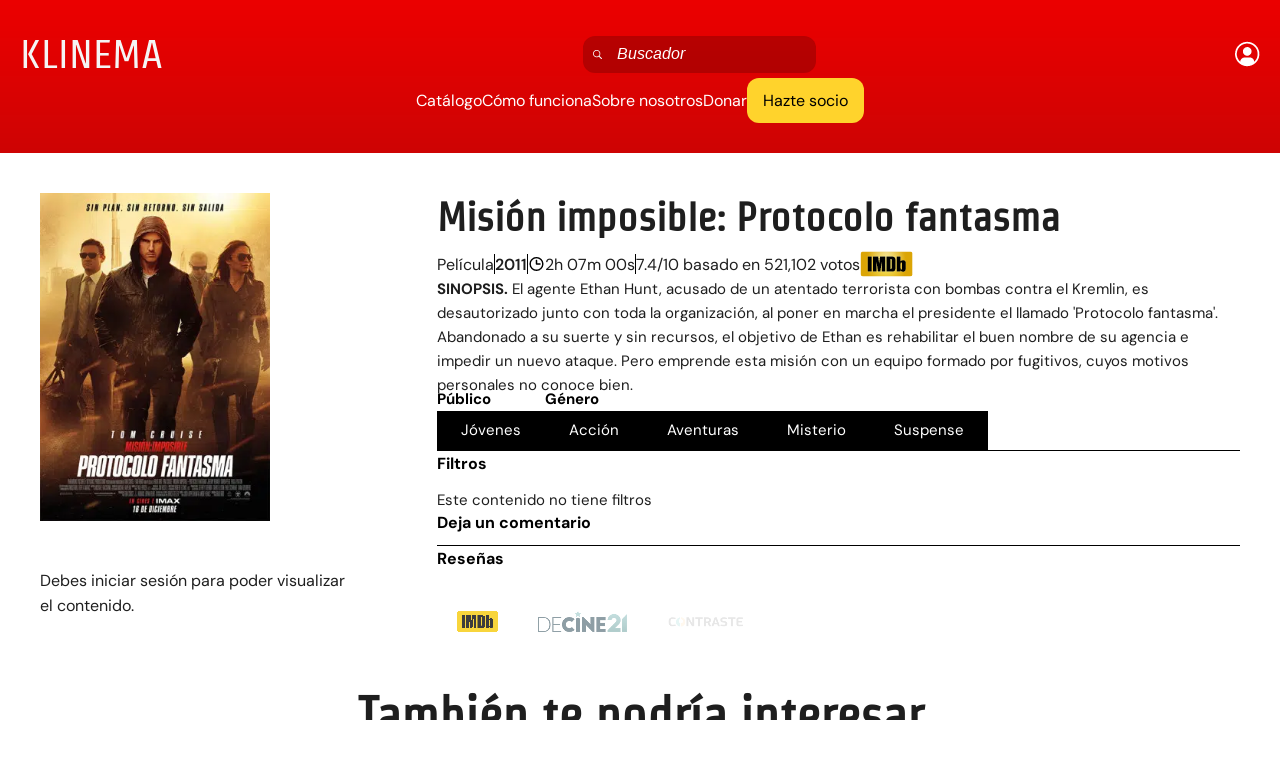

--- FILE ---
content_type: text/html; charset=UTF-8
request_url: https://klinema.com/peliculas/mision-imposible-protocolo-fantasma/
body_size: 30555
content:
<!DOCTYPE html>
<html lang="es" prefix="og: https://ogp.me/ns#" >
<head><meta charset="UTF-8"><script>if(navigator.userAgent.match(/MSIE|Internet Explorer/i)||navigator.userAgent.match(/Trident\/7\..*?rv:11/i)){var href=document.location.href;if(!href.match(/[?&]nowprocket/)){if(href.indexOf("?")==-1){if(href.indexOf("#")==-1){document.location.href=href+"?nowprocket=1"}else{document.location.href=href.replace("#","?nowprocket=1#")}}else{if(href.indexOf("#")==-1){document.location.href=href+"&nowprocket=1"}else{document.location.href=href.replace("#","&nowprocket=1#")}}}}</script><script>(()=>{class RocketLazyLoadScripts{constructor(){this.v="2.0.3",this.userEvents=["keydown","keyup","mousedown","mouseup","mousemove","mouseover","mouseenter","mouseout","mouseleave","touchmove","touchstart","touchend","touchcancel","wheel","click","dblclick","input","visibilitychange"],this.attributeEvents=["onblur","onclick","oncontextmenu","ondblclick","onfocus","onmousedown","onmouseenter","onmouseleave","onmousemove","onmouseout","onmouseover","onmouseup","onmousewheel","onscroll","onsubmit"]}async t(){this.i(),this.o(),/iP(ad|hone)/.test(navigator.userAgent)&&this.h(),this.u(),this.l(this),this.m(),this.k(this),this.p(this),this._(),await Promise.all([this.R(),this.L()]),this.lastBreath=Date.now(),this.S(this),this.P(),this.D(),this.O(),this.M(),await this.C(this.delayedScripts.normal),await this.C(this.delayedScripts.defer),await this.C(this.delayedScripts.async),this.F("domReady"),await this.T(),await this.j(),await this.I(),this.F("windowLoad"),await this.A(),window.dispatchEvent(new Event("rocket-allScriptsLoaded")),this.everythingLoaded=!0,this.lastTouchEnd&&await new Promise((t=>setTimeout(t,500-Date.now()+this.lastTouchEnd))),this.H(),this.F("all"),this.U(),this.W()}i(){this.CSPIssue=sessionStorage.getItem("rocketCSPIssue"),document.addEventListener("securitypolicyviolation",(t=>{this.CSPIssue||"script-src-elem"!==t.violatedDirective||"data"!==t.blockedURI||(this.CSPIssue=!0,sessionStorage.setItem("rocketCSPIssue",!0))}),{isRocket:!0})}o(){window.addEventListener("pageshow",(t=>{this.persisted=t.persisted,this.realWindowLoadedFired=!0}),{isRocket:!0}),window.addEventListener("pagehide",(()=>{this.onFirstUserAction=null}),{isRocket:!0})}h(){let t;function e(e){t=e}window.addEventListener("touchstart",e,{isRocket:!0}),window.addEventListener("touchend",(function i(o){Math.abs(o.changedTouches[0].pageX-t.changedTouches[0].pageX)<10&&Math.abs(o.changedTouches[0].pageY-t.changedTouches[0].pageY)<10&&o.timeStamp-t.timeStamp<200&&(o.target.dispatchEvent(new PointerEvent("click",{target:o.target,bubbles:!0,cancelable:!0,detail:1})),event.preventDefault(),window.removeEventListener("touchstart",e,{isRocket:!0}),window.removeEventListener("touchend",i,{isRocket:!0}))}),{isRocket:!0})}q(t){this.userActionTriggered||("mousemove"!==t.type||this.firstMousemoveIgnored?"keyup"===t.type||"mouseover"===t.type||"mouseout"===t.type||(this.userActionTriggered=!0,this.onFirstUserAction&&this.onFirstUserAction()):this.firstMousemoveIgnored=!0),"click"===t.type&&t.preventDefault(),this.savedUserEvents.length>0&&(t.stopPropagation(),t.stopImmediatePropagation()),"touchstart"===this.lastEvent&&"touchend"===t.type&&(this.lastTouchEnd=Date.now()),"click"===t.type&&(this.lastTouchEnd=0),this.lastEvent=t.type,this.savedUserEvents.push(t)}u(){this.savedUserEvents=[],this.userEventHandler=this.q.bind(this),this.userEvents.forEach((t=>window.addEventListener(t,this.userEventHandler,{passive:!1,isRocket:!0})))}U(){this.userEvents.forEach((t=>window.removeEventListener(t,this.userEventHandler,{passive:!1,isRocket:!0}))),this.savedUserEvents.forEach((t=>{t.target.dispatchEvent(new window[t.constructor.name](t.type,t))}))}m(){this.eventsMutationObserver=new MutationObserver((t=>{const e="return false";for(const i of t){if("attributes"===i.type){const t=i.target.getAttribute(i.attributeName);t&&t!==e&&(i.target.setAttribute("data-rocket-"+i.attributeName,t),i.target["rocket"+i.attributeName]=new Function("event",t),i.target.setAttribute(i.attributeName,e))}"childList"===i.type&&i.addedNodes.forEach((t=>{if(t.nodeType===Node.ELEMENT_NODE)for(const i of t.attributes)this.attributeEvents.includes(i.name)&&i.value&&""!==i.value&&(t.setAttribute("data-rocket-"+i.name,i.value),t["rocket"+i.name]=new Function("event",i.value),t.setAttribute(i.name,e))}))}})),this.eventsMutationObserver.observe(document,{subtree:!0,childList:!0,attributeFilter:this.attributeEvents})}H(){this.eventsMutationObserver.disconnect(),this.attributeEvents.forEach((t=>{document.querySelectorAll("[data-rocket-"+t+"]").forEach((e=>{e.setAttribute(t,e.getAttribute("data-rocket-"+t)),e.removeAttribute("data-rocket-"+t)}))}))}k(t){Object.defineProperty(HTMLElement.prototype,"onclick",{get(){return this.rocketonclick||null},set(e){this.rocketonclick=e,this.setAttribute(t.everythingLoaded?"onclick":"data-rocket-onclick","this.rocketonclick(event)")}})}S(t){function e(e,i){let o=e[i];e[i]=null,Object.defineProperty(e,i,{get:()=>o,set(s){t.everythingLoaded?o=s:e["rocket"+i]=o=s}})}e(document,"onreadystatechange"),e(window,"onload"),e(window,"onpageshow");try{Object.defineProperty(document,"readyState",{get:()=>t.rocketReadyState,set(e){t.rocketReadyState=e},configurable:!0}),document.readyState="loading"}catch(t){console.log("WPRocket DJE readyState conflict, bypassing")}}l(t){this.originalAddEventListener=EventTarget.prototype.addEventListener,this.originalRemoveEventListener=EventTarget.prototype.removeEventListener,this.savedEventListeners=[],EventTarget.prototype.addEventListener=function(e,i,o){o&&o.isRocket||!t.B(e,this)&&!t.userEvents.includes(e)||t.B(e,this)&&!t.userActionTriggered||e.startsWith("rocket-")||t.everythingLoaded?t.originalAddEventListener.call(this,e,i,o):t.savedEventListeners.push({target:this,remove:!1,type:e,func:i,options:o})},EventTarget.prototype.removeEventListener=function(e,i,o){o&&o.isRocket||!t.B(e,this)&&!t.userEvents.includes(e)||t.B(e,this)&&!t.userActionTriggered||e.startsWith("rocket-")||t.everythingLoaded?t.originalRemoveEventListener.call(this,e,i,o):t.savedEventListeners.push({target:this,remove:!0,type:e,func:i,options:o})}}F(t){"all"===t&&(EventTarget.prototype.addEventListener=this.originalAddEventListener,EventTarget.prototype.removeEventListener=this.originalRemoveEventListener),this.savedEventListeners=this.savedEventListeners.filter((e=>{let i=e.type,o=e.target||window;return"domReady"===t&&"DOMContentLoaded"!==i&&"readystatechange"!==i||("windowLoad"===t&&"load"!==i&&"readystatechange"!==i&&"pageshow"!==i||(this.B(i,o)&&(i="rocket-"+i),e.remove?o.removeEventListener(i,e.func,e.options):o.addEventListener(i,e.func,e.options),!1))}))}p(t){let e;function i(e){return t.everythingLoaded?e:e.split(" ").map((t=>"load"===t||t.startsWith("load.")?"rocket-jquery-load":t)).join(" ")}function o(o){function s(e){const s=o.fn[e];o.fn[e]=o.fn.init.prototype[e]=function(){return this[0]===window&&t.userActionTriggered&&("string"==typeof arguments[0]||arguments[0]instanceof String?arguments[0]=i(arguments[0]):"object"==typeof arguments[0]&&Object.keys(arguments[0]).forEach((t=>{const e=arguments[0][t];delete arguments[0][t],arguments[0][i(t)]=e}))),s.apply(this,arguments),this}}if(o&&o.fn&&!t.allJQueries.includes(o)){const e={DOMContentLoaded:[],"rocket-DOMContentLoaded":[]};for(const t in e)document.addEventListener(t,(()=>{e[t].forEach((t=>t()))}),{isRocket:!0});o.fn.ready=o.fn.init.prototype.ready=function(i){function s(){parseInt(o.fn.jquery)>2?setTimeout((()=>i.bind(document)(o))):i.bind(document)(o)}return t.realDomReadyFired?!t.userActionTriggered||t.fauxDomReadyFired?s():e["rocket-DOMContentLoaded"].push(s):e.DOMContentLoaded.push(s),o([])},s("on"),s("one"),s("off"),t.allJQueries.push(o)}e=o}t.allJQueries=[],o(window.jQuery),Object.defineProperty(window,"jQuery",{get:()=>e,set(t){o(t)}})}P(){const t=new Map;document.write=document.writeln=function(e){const i=document.currentScript,o=document.createRange(),s=i.parentElement;let n=t.get(i);void 0===n&&(n=i.nextSibling,t.set(i,n));const c=document.createDocumentFragment();o.setStart(c,0),c.appendChild(o.createContextualFragment(e)),s.insertBefore(c,n)}}async R(){return new Promise((t=>{this.userActionTriggered?t():this.onFirstUserAction=t}))}async L(){return new Promise((t=>{document.addEventListener("DOMContentLoaded",(()=>{this.realDomReadyFired=!0,t()}),{isRocket:!0})}))}async I(){return this.realWindowLoadedFired?Promise.resolve():new Promise((t=>{window.addEventListener("load",t,{isRocket:!0})}))}M(){this.pendingScripts=[];this.scriptsMutationObserver=new MutationObserver((t=>{for(const e of t)e.addedNodes.forEach((t=>{"SCRIPT"!==t.tagName||t.noModule||t.isWPRocket||this.pendingScripts.push({script:t,promise:new Promise((e=>{const i=()=>{const i=this.pendingScripts.findIndex((e=>e.script===t));i>=0&&this.pendingScripts.splice(i,1),e()};t.addEventListener("load",i,{isRocket:!0}),t.addEventListener("error",i,{isRocket:!0}),setTimeout(i,1e3)}))})}))})),this.scriptsMutationObserver.observe(document,{childList:!0,subtree:!0})}async j(){await this.J(),this.pendingScripts.length?(await this.pendingScripts[0].promise,await this.j()):this.scriptsMutationObserver.disconnect()}D(){this.delayedScripts={normal:[],async:[],defer:[]},document.querySelectorAll("script[type$=rocketlazyloadscript]").forEach((t=>{t.hasAttribute("data-rocket-src")?t.hasAttribute("async")&&!1!==t.async?this.delayedScripts.async.push(t):t.hasAttribute("defer")&&!1!==t.defer||"module"===t.getAttribute("data-rocket-type")?this.delayedScripts.defer.push(t):this.delayedScripts.normal.push(t):this.delayedScripts.normal.push(t)}))}async _(){await this.L();let t=[];document.querySelectorAll("script[type$=rocketlazyloadscript][data-rocket-src]").forEach((e=>{let i=e.getAttribute("data-rocket-src");if(i&&!i.startsWith("data:")){i.startsWith("//")&&(i=location.protocol+i);try{const o=new URL(i).origin;o!==location.origin&&t.push({src:o,crossOrigin:e.crossOrigin||"module"===e.getAttribute("data-rocket-type")})}catch(t){}}})),t=[...new Map(t.map((t=>[JSON.stringify(t),t]))).values()],this.N(t,"preconnect")}async $(t){if(await this.G(),!0!==t.noModule||!("noModule"in HTMLScriptElement.prototype))return new Promise((e=>{let i;function o(){(i||t).setAttribute("data-rocket-status","executed"),e()}try{if(navigator.userAgent.includes("Firefox/")||""===navigator.vendor||this.CSPIssue)i=document.createElement("script"),[...t.attributes].forEach((t=>{let e=t.nodeName;"type"!==e&&("data-rocket-type"===e&&(e="type"),"data-rocket-src"===e&&(e="src"),i.setAttribute(e,t.nodeValue))})),t.text&&(i.text=t.text),t.nonce&&(i.nonce=t.nonce),i.hasAttribute("src")?(i.addEventListener("load",o,{isRocket:!0}),i.addEventListener("error",(()=>{i.setAttribute("data-rocket-status","failed-network"),e()}),{isRocket:!0}),setTimeout((()=>{i.isConnected||e()}),1)):(i.text=t.text,o()),i.isWPRocket=!0,t.parentNode.replaceChild(i,t);else{const i=t.getAttribute("data-rocket-type"),s=t.getAttribute("data-rocket-src");i?(t.type=i,t.removeAttribute("data-rocket-type")):t.removeAttribute("type"),t.addEventListener("load",o,{isRocket:!0}),t.addEventListener("error",(i=>{this.CSPIssue&&i.target.src.startsWith("data:")?(console.log("WPRocket: CSP fallback activated"),t.removeAttribute("src"),this.$(t).then(e)):(t.setAttribute("data-rocket-status","failed-network"),e())}),{isRocket:!0}),s?(t.fetchPriority="high",t.removeAttribute("data-rocket-src"),t.src=s):t.src="data:text/javascript;base64,"+window.btoa(unescape(encodeURIComponent(t.text)))}}catch(i){t.setAttribute("data-rocket-status","failed-transform"),e()}}));t.setAttribute("data-rocket-status","skipped")}async C(t){const e=t.shift();return e?(e.isConnected&&await this.$(e),this.C(t)):Promise.resolve()}O(){this.N([...this.delayedScripts.normal,...this.delayedScripts.defer,...this.delayedScripts.async],"preload")}N(t,e){this.trash=this.trash||[];let i=!0;var o=document.createDocumentFragment();t.forEach((t=>{const s=t.getAttribute&&t.getAttribute("data-rocket-src")||t.src;if(s&&!s.startsWith("data:")){const n=document.createElement("link");n.href=s,n.rel=e,"preconnect"!==e&&(n.as="script",n.fetchPriority=i?"high":"low"),t.getAttribute&&"module"===t.getAttribute("data-rocket-type")&&(n.crossOrigin=!0),t.crossOrigin&&(n.crossOrigin=t.crossOrigin),t.integrity&&(n.integrity=t.integrity),t.nonce&&(n.nonce=t.nonce),o.appendChild(n),this.trash.push(n),i=!1}})),document.head.appendChild(o)}W(){this.trash.forEach((t=>t.remove()))}async T(){try{document.readyState="interactive"}catch(t){}this.fauxDomReadyFired=!0;try{await this.G(),document.dispatchEvent(new Event("rocket-readystatechange")),await this.G(),document.rocketonreadystatechange&&document.rocketonreadystatechange(),await this.G(),document.dispatchEvent(new Event("rocket-DOMContentLoaded")),await this.G(),window.dispatchEvent(new Event("rocket-DOMContentLoaded"))}catch(t){console.error(t)}}async A(){try{document.readyState="complete"}catch(t){}try{await this.G(),document.dispatchEvent(new Event("rocket-readystatechange")),await this.G(),document.rocketonreadystatechange&&document.rocketonreadystatechange(),await this.G(),window.dispatchEvent(new Event("rocket-load")),await this.G(),window.rocketonload&&window.rocketonload(),await this.G(),this.allJQueries.forEach((t=>t(window).trigger("rocket-jquery-load"))),await this.G();const t=new Event("rocket-pageshow");t.persisted=this.persisted,window.dispatchEvent(t),await this.G(),window.rocketonpageshow&&window.rocketonpageshow({persisted:this.persisted})}catch(t){console.error(t)}}async G(){Date.now()-this.lastBreath>45&&(await this.J(),this.lastBreath=Date.now())}async J(){return document.hidden?new Promise((t=>setTimeout(t))):new Promise((t=>requestAnimationFrame(t)))}B(t,e){return e===document&&"readystatechange"===t||(e===document&&"DOMContentLoaded"===t||(e===window&&"DOMContentLoaded"===t||(e===window&&"load"===t||e===window&&"pageshow"===t)))}static run(){(new RocketLazyLoadScripts).t()}}RocketLazyLoadScripts.run()})();</script>

<meta name="viewport" content="width=device-width, initial-scale=1.0">
<!-- WP_HEAD() START -->



<!-- Optimización para motores de búsqueda de Rank Math -  https://rankmath.com/ -->
<title>Misión imposible: Protocolo fantasma - Klinema</title><link rel="preload" href="https://cdn.klinema.com/wp-content/uploads/2024/12/SLIDER-HOME-02-optimized.jpg.webp" as="image" fetchpriority="high"><link rel="preload" href="https://cdn.klinema.com/wp-content/uploads/2023/04/search-icon.svg" as="image" fetchpriority="high" />
<link data-rocket-preload as="style" href="//fonts.googleapis.com/css?family=DM%20Sans%3A100%2C200%2C300%2C400%2C500%2C600%2C700%2C800%2C900%7CStrait%3A100%2C200%2C300%2C400%2C500%2C600%2C700%2C800%2C900&#038;display=swap" rel="preload">
<link href="//fonts.googleapis.com/css?family=DM%20Sans%3A100%2C200%2C300%2C400%2C500%2C600%2C700%2C800%2C900%7CStrait%3A100%2C200%2C300%2C400%2C500%2C600%2C700%2C800%2C900&#038;display=swap" media="print" onload="this.media=&#039;all&#039;" rel="stylesheet">
<noscript><link rel="stylesheet" href="//fonts.googleapis.com/css?family=DM%20Sans%3A100%2C200%2C300%2C400%2C500%2C600%2C700%2C800%2C900%7CStrait%3A100%2C200%2C300%2C400%2C500%2C600%2C700%2C800%2C900&#038;display=swap"></noscript>
<link crossorigin data-rocket-preload as="font" href="//fonts.gstatic.com/s/dmsans/v17/rP2Yp2ywxg089UriI5-g4vlH9VoD8Cmcqbu0-K4.woff2" rel="preload">
<link crossorigin data-rocket-preload as="font" href="//fonts.gstatic.com/s/strait/v19/DtViJxy6WaEr1LZDfzJs.woff2" rel="preload">
<style id="wpr-usedcss">@font-face{font-display:swap;font-family:'DM Sans';font-style:normal;font-weight:100;src:url(https://fonts.gstatic.com/s/dmsans/v17/rP2Yp2ywxg089UriI5-g4vlH9VoD8Cmcqbu0-K4.woff2) format('woff2');unicode-range:U+0000-00FF,U+0131,U+0152-0153,U+02BB-02BC,U+02C6,U+02DA,U+02DC,U+0304,U+0308,U+0329,U+2000-206F,U+20AC,U+2122,U+2191,U+2193,U+2212,U+2215,U+FEFF,U+FFFD}@font-face{font-display:swap;font-family:'DM Sans';font-style:normal;font-weight:200;src:url(https://fonts.gstatic.com/s/dmsans/v17/rP2Yp2ywxg089UriI5-g4vlH9VoD8Cmcqbu0-K4.woff2) format('woff2');unicode-range:U+0000-00FF,U+0131,U+0152-0153,U+02BB-02BC,U+02C6,U+02DA,U+02DC,U+0304,U+0308,U+0329,U+2000-206F,U+20AC,U+2122,U+2191,U+2193,U+2212,U+2215,U+FEFF,U+FFFD}@font-face{font-display:swap;font-family:'DM Sans';font-style:normal;font-weight:300;src:url(https://fonts.gstatic.com/s/dmsans/v17/rP2Yp2ywxg089UriI5-g4vlH9VoD8Cmcqbu0-K4.woff2) format('woff2');unicode-range:U+0000-00FF,U+0131,U+0152-0153,U+02BB-02BC,U+02C6,U+02DA,U+02DC,U+0304,U+0308,U+0329,U+2000-206F,U+20AC,U+2122,U+2191,U+2193,U+2212,U+2215,U+FEFF,U+FFFD}@font-face{font-display:swap;font-family:'DM Sans';font-style:normal;font-weight:400;src:url(https://fonts.gstatic.com/s/dmsans/v17/rP2Yp2ywxg089UriI5-g4vlH9VoD8Cmcqbu0-K4.woff2) format('woff2');unicode-range:U+0000-00FF,U+0131,U+0152-0153,U+02BB-02BC,U+02C6,U+02DA,U+02DC,U+0304,U+0308,U+0329,U+2000-206F,U+20AC,U+2122,U+2191,U+2193,U+2212,U+2215,U+FEFF,U+FFFD}@font-face{font-display:swap;font-family:'DM Sans';font-style:normal;font-weight:500;src:url(https://fonts.gstatic.com/s/dmsans/v17/rP2Yp2ywxg089UriI5-g4vlH9VoD8Cmcqbu0-K4.woff2) format('woff2');unicode-range:U+0000-00FF,U+0131,U+0152-0153,U+02BB-02BC,U+02C6,U+02DA,U+02DC,U+0304,U+0308,U+0329,U+2000-206F,U+20AC,U+2122,U+2191,U+2193,U+2212,U+2215,U+FEFF,U+FFFD}@font-face{font-display:swap;font-family:'DM Sans';font-style:normal;font-weight:600;src:url(https://fonts.gstatic.com/s/dmsans/v17/rP2Yp2ywxg089UriI5-g4vlH9VoD8Cmcqbu0-K4.woff2) format('woff2');unicode-range:U+0000-00FF,U+0131,U+0152-0153,U+02BB-02BC,U+02C6,U+02DA,U+02DC,U+0304,U+0308,U+0329,U+2000-206F,U+20AC,U+2122,U+2191,U+2193,U+2212,U+2215,U+FEFF,U+FFFD}@font-face{font-display:swap;font-family:'DM Sans';font-style:normal;font-weight:700;src:url(https://fonts.gstatic.com/s/dmsans/v17/rP2Yp2ywxg089UriI5-g4vlH9VoD8Cmcqbu0-K4.woff2) format('woff2');unicode-range:U+0000-00FF,U+0131,U+0152-0153,U+02BB-02BC,U+02C6,U+02DA,U+02DC,U+0304,U+0308,U+0329,U+2000-206F,U+20AC,U+2122,U+2191,U+2193,U+2212,U+2215,U+FEFF,U+FFFD}@font-face{font-display:swap;font-family:'DM Sans';font-style:normal;font-weight:800;src:url(https://fonts.gstatic.com/s/dmsans/v17/rP2Yp2ywxg089UriI5-g4vlH9VoD8Cmcqbu0-K4.woff2) format('woff2');unicode-range:U+0000-00FF,U+0131,U+0152-0153,U+02BB-02BC,U+02C6,U+02DA,U+02DC,U+0304,U+0308,U+0329,U+2000-206F,U+20AC,U+2122,U+2191,U+2193,U+2212,U+2215,U+FEFF,U+FFFD}@font-face{font-display:swap;font-family:'DM Sans';font-style:normal;font-weight:900;src:url(https://fonts.gstatic.com/s/dmsans/v17/rP2Yp2ywxg089UriI5-g4vlH9VoD8Cmcqbu0-K4.woff2) format('woff2');unicode-range:U+0000-00FF,U+0131,U+0152-0153,U+02BB-02BC,U+02C6,U+02DA,U+02DC,U+0304,U+0308,U+0329,U+2000-206F,U+20AC,U+2122,U+2191,U+2193,U+2212,U+2215,U+FEFF,U+FFFD}@font-face{font-display:swap;font-family:Strait;font-style:normal;font-weight:400;src:url(https://fonts.gstatic.com/s/strait/v19/DtViJxy6WaEr1LZDfzJs.woff2) format('woff2');unicode-range:U+0000-00FF,U+0131,U+0152-0153,U+02BB-02BC,U+02C6,U+02DA,U+02DC,U+0304,U+0308,U+0329,U+2000-206F,U+20AC,U+2122,U+2191,U+2193,U+2212,U+2215,U+FEFF,U+FFFD}img:is([sizes=auto i],[sizes^="auto," i]){contain-intrinsic-size:3000px 1500px}:root{--wp-admin-theme-color:#007cba;--wp-admin-theme-color--rgb:0,124,186;--wp-admin-theme-color-darker-10:#006ba1;--wp-admin-theme-color-darker-10--rgb:0,107,161;--wp-admin-theme-color-darker-20:#005a87;--wp-admin-theme-color-darker-20--rgb:0,90,135;--wp-admin-border-width-focus:2px;--wp-block-synced-color:#7a00df;--wp-block-synced-color--rgb:122,0,223;--wp-bound-block-color:var(--wp-block-synced-color)}@media (min-resolution:192dpi){:root{--wp-admin-border-width-focus:1.5px}}:root{--wp--preset--font-size--normal:16px;--wp--preset--font-size--huge:42px}html :where(.has-border-color){border-style:solid}html :where([style*=border-top-color]){border-top-style:solid}html :where([style*=border-right-color]){border-right-style:solid}html :where([style*=border-bottom-color]){border-bottom-style:solid}html :where([style*=border-left-color]){border-left-style:solid}html :where([style*=border-width]){border-style:solid}html :where([style*=border-top-width]){border-top-style:solid}html :where([style*=border-right-width]){border-right-style:solid}html :where([style*=border-bottom-width]){border-bottom-style:solid}html :where([style*=border-left-width]){border-left-style:solid}html :where(img[class*=wp-image-]){height:auto;max-width:100%}:where(figure){margin:0 0 1em}html :where(.is-position-sticky){--wp-admin--admin-bar--position-offset:var(--wp-admin--admin-bar--height,0px)}@media screen and (max-width:600px){html :where(.is-position-sticky){--wp-admin--admin-bar--position-offset:0px}}:root{--wp--preset--aspect-ratio--square:1;--wp--preset--aspect-ratio--4-3:4/3;--wp--preset--aspect-ratio--3-4:3/4;--wp--preset--aspect-ratio--3-2:3/2;--wp--preset--aspect-ratio--2-3:2/3;--wp--preset--aspect-ratio--16-9:16/9;--wp--preset--aspect-ratio--9-16:9/16;--wp--preset--color--black:#000000;--wp--preset--color--cyan-bluish-gray:#abb8c3;--wp--preset--color--white:#ffffff;--wp--preset--color--pale-pink:#f78da7;--wp--preset--color--vivid-red:#cf2e2e;--wp--preset--color--luminous-vivid-orange:#ff6900;--wp--preset--color--luminous-vivid-amber:#fcb900;--wp--preset--color--light-green-cyan:#7bdcb5;--wp--preset--color--vivid-green-cyan:#00d084;--wp--preset--color--pale-cyan-blue:#8ed1fc;--wp--preset--color--vivid-cyan-blue:#0693e3;--wp--preset--color--vivid-purple:#9b51e0;--wp--preset--color--base:#FFFFFF;--wp--preset--color--contrast:#111111;--wp--preset--color--accent-1:#FFEE58;--wp--preset--color--accent-2:#F6CFF4;--wp--preset--color--accent-3:#503AA8;--wp--preset--color--accent-4:#686868;--wp--preset--color--accent-5:#FBFAF3;--wp--preset--color--accent-6:color-mix(in srgb, currentColor 20%, transparent);--wp--preset--gradient--vivid-cyan-blue-to-vivid-purple:linear-gradient(135deg,rgba(6, 147, 227, 1) 0%,rgb(155, 81, 224) 100%);--wp--preset--gradient--light-green-cyan-to-vivid-green-cyan:linear-gradient(135deg,rgb(122, 220, 180) 0%,rgb(0, 208, 130) 100%);--wp--preset--gradient--luminous-vivid-amber-to-luminous-vivid-orange:linear-gradient(135deg,rgba(252, 185, 0, 1) 0%,rgba(255, 105, 0, 1) 100%);--wp--preset--gradient--luminous-vivid-orange-to-vivid-red:linear-gradient(135deg,rgba(255, 105, 0, 1) 0%,rgb(207, 46, 46) 100%);--wp--preset--gradient--very-light-gray-to-cyan-bluish-gray:linear-gradient(135deg,rgb(238, 238, 238) 0%,rgb(169, 184, 195) 100%);--wp--preset--gradient--cool-to-warm-spectrum:linear-gradient(135deg,rgb(74, 234, 220) 0%,rgb(151, 120, 209) 20%,rgb(207, 42, 186) 40%,rgb(238, 44, 130) 60%,rgb(251, 105, 98) 80%,rgb(254, 248, 76) 100%);--wp--preset--gradient--blush-light-purple:linear-gradient(135deg,rgb(255, 206, 236) 0%,rgb(152, 150, 240) 100%);--wp--preset--gradient--blush-bordeaux:linear-gradient(135deg,rgb(254, 205, 165) 0%,rgb(254, 45, 45) 50%,rgb(107, 0, 62) 100%);--wp--preset--gradient--luminous-dusk:linear-gradient(135deg,rgb(255, 203, 112) 0%,rgb(199, 81, 192) 50%,rgb(65, 88, 208) 100%);--wp--preset--gradient--pale-ocean:linear-gradient(135deg,rgb(255, 245, 203) 0%,rgb(182, 227, 212) 50%,rgb(51, 167, 181) 100%);--wp--preset--gradient--electric-grass:linear-gradient(135deg,rgb(202, 248, 128) 0%,rgb(113, 206, 126) 100%);--wp--preset--gradient--midnight:linear-gradient(135deg,rgb(2, 3, 129) 0%,rgb(40, 116, 252) 100%);--wp--preset--font-size--small:0.875rem;--wp--preset--font-size--medium:clamp(1rem, 1rem + ((1vw - 0.2rem) * 0.196), 1.125rem);--wp--preset--font-size--large:clamp(1.125rem, 1.125rem + ((1vw - 0.2rem) * 0.392), 1.375rem);--wp--preset--font-size--x-large:clamp(1.75rem, 1.75rem + ((1vw - 0.2rem) * 0.392), 2rem);--wp--preset--font-size--xx-large:clamp(2.15rem, 2.15rem + ((1vw - 0.2rem) * 1.333), 3rem);--wp--preset--font-family--manrope:Manrope,sans-serif;--wp--preset--font-family--fira-code:"Fira Code",monospace;--wp--preset--spacing--20:10px;--wp--preset--spacing--30:20px;--wp--preset--spacing--40:30px;--wp--preset--spacing--50:clamp(30px, 5vw, 50px);--wp--preset--spacing--60:clamp(30px, 7vw, 70px);--wp--preset--spacing--70:clamp(50px, 7vw, 90px);--wp--preset--spacing--80:clamp(70px, 10vw, 140px);--wp--preset--shadow--natural:6px 6px 9px rgba(0, 0, 0, .2);--wp--preset--shadow--deep:12px 12px 50px rgba(0, 0, 0, .4);--wp--preset--shadow--sharp:6px 6px 0px rgba(0, 0, 0, .2);--wp--preset--shadow--outlined:6px 6px 0px -3px rgba(255, 255, 255, 1),6px 6px rgba(0, 0, 0, 1);--wp--preset--shadow--crisp:6px 6px 0px rgba(0, 0, 0, 1)}:root :where(.is-layout-flow)>:first-child{margin-block-start:0}:root :where(.is-layout-flow)>:last-child{margin-block-end:0}:root :where(.is-layout-flow)>*{margin-block-start:1.2rem;margin-block-end:0}:root :where(.is-layout-constrained)>:first-child{margin-block-start:0}:root :where(.is-layout-constrained)>:last-child{margin-block-end:0}:root :where(.is-layout-constrained)>*{margin-block-start:1.2rem;margin-block-end:0}:root :where(.is-layout-flex){gap:1.2rem}:root :where(.is-layout-grid){gap:1.2rem}:root :where(.wp-block-columns-is-layout-flow)>:first-child{margin-block-start:0}:root :where(.wp-block-columns-is-layout-flow)>:last-child{margin-block-end:0}:root :where(.wp-block-columns-is-layout-flow)>*{margin-block-start:var(--wp--preset--spacing--50);margin-block-end:0}:root :where(.wp-block-columns-is-layout-constrained)>:first-child{margin-block-start:0}:root :where(.wp-block-columns-is-layout-constrained)>:last-child{margin-block-end:0}:root :where(.wp-block-columns-is-layout-constrained)>*{margin-block-start:var(--wp--preset--spacing--50);margin-block-end:0}:root :where(.wp-block-columns-is-layout-flex){gap:var(--wp--preset--spacing--50)}:root :where(.wp-block-columns-is-layout-grid){gap:var(--wp--preset--spacing--50)}.lists-selector{display:block;z-index:10;position:absolute;opacity:0;pointer-events:none}.offset-container{width:100vw;height:100vh;z-index:4;position:fixed;top:0;left:0}[data-aos][data-aos][data-aos-duration="50"],body[data-aos-duration="50"] [data-aos]{transition-duration:50ms}[data-aos][data-aos][data-aos-delay="50"],body[data-aos-delay="50"] [data-aos]{transition-delay:0}[data-aos][data-aos][data-aos-delay="50"].aos-animate,body[data-aos-delay="50"] [data-aos].aos-animate{transition-delay:50ms}[data-aos][data-aos][data-aos-duration="150"],body[data-aos-duration="150"] [data-aos]{transition-duration:.15s}[data-aos][data-aos][data-aos-delay="150"],body[data-aos-delay="150"] [data-aos]{transition-delay:0}[data-aos][data-aos][data-aos-delay="150"].aos-animate,body[data-aos-delay="150"] [data-aos].aos-animate{transition-delay:.15s}[data-aos][data-aos][data-aos-duration="200"],body[data-aos-duration="200"] [data-aos]{transition-duration:.2s}[data-aos][data-aos][data-aos-delay="200"],body[data-aos-delay="200"] [data-aos]{transition-delay:0}[data-aos][data-aos][data-aos-delay="200"].aos-animate,body[data-aos-delay="200"] [data-aos].aos-animate{transition-delay:.2s}[data-aos][data-aos][data-aos-duration="300"],body[data-aos-duration="300"] [data-aos]{transition-duration:.3s}[data-aos][data-aos][data-aos-delay="300"],body[data-aos-delay="300"] [data-aos]{transition-delay:0}[data-aos][data-aos][data-aos-delay="300"].aos-animate,body[data-aos-delay="300"] [data-aos].aos-animate{transition-delay:.3s}[data-aos][data-aos][data-aos-duration="400"],body[data-aos-duration="400"] [data-aos]{transition-duration:.4s}[data-aos][data-aos][data-aos-delay="400"],body[data-aos-delay="400"] [data-aos]{transition-delay:0}[data-aos][data-aos][data-aos-delay="400"].aos-animate,body[data-aos-delay="400"] [data-aos].aos-animate{transition-delay:.4s}[data-aos][data-aos][data-aos-duration="500"],body[data-aos-duration="500"] [data-aos]{transition-duration:.5s}[data-aos][data-aos][data-aos-delay="500"],body[data-aos-delay="500"] [data-aos]{transition-delay:0}[data-aos][data-aos][data-aos-delay="500"].aos-animate,body[data-aos-delay="500"] [data-aos].aos-animate{transition-delay:.5s}[data-aos][data-aos][data-aos-easing=linear],body[data-aos-easing=linear] [data-aos]{transition-timing-function:cubic-bezier(.25,.25,.75,.75)}[data-aos][data-aos][data-aos-easing=ease],body[data-aos-easing=ease] [data-aos]{transition-timing-function:ease}[data-aos^=fade][data-aos^=fade]{opacity:0;transition-property:opacity,transform}[data-aos^=fade][data-aos^=fade].aos-animate{opacity:1;transform:translateZ(0)}[data-aos=fade-up]{transform:translate3d(0,100px,0)}[data-aos=fade-right]{transform:translate3d(-100px,0,0)}[data-aos=fade-left]{transform:translate3d(100px,0,0)}[data-aos^=zoom][data-aos^=zoom]{opacity:0;transition-property:opacity,transform}[data-aos^=zoom][data-aos^=zoom].aos-animate{opacity:1;transform:translateZ(0) scale(1)}[data-aos^=slide][data-aos^=slide]{transition-property:transform}[data-aos^=slide][data-aos^=slide].aos-animate{transform:translateZ(0)}[data-aos^=flip][data-aos^=flip]{backface-visibility:hidden;transition-property:transform}button,input{overflow:visible}progress,video{display:inline-block}progress{vertical-align:baseline}[type=checkbox],[type=radio],legend{box-sizing:border-box;padding:0}html{line-height:1.15;-ms-text-size-adjust:100%;-webkit-text-size-adjust:100%}body,h1{margin:0}section{display:block}code{font-family:monospace,monospace;font-size:1em}a{background-color:transparent;-webkit-text-decoration-skip:objects}img{border-style:none}svg:not(:root){overflow:hidden}button,input,optgroup,select,textarea{font-size:100%;line-height:1.15;margin:0}button,select{text-transform:none}[type=reset],[type=submit],button,html [type=button]{-webkit-appearance:button}[type=button]::-moz-focus-inner,[type=reset]::-moz-focus-inner,[type=submit]::-moz-focus-inner,button::-moz-focus-inner{border-style:none;padding:0}[type=button]:-moz-focusring,[type=reset]:-moz-focusring,[type=submit]:-moz-focusring,button:-moz-focusring{outline:ButtonText dotted 1px}fieldset{padding:.35em .75em .625em}legend{color:inherit;display:table;max-width:100%;white-space:normal}textarea{overflow:auto}[type=number]::-webkit-inner-spin-button,[type=number]::-webkit-outer-spin-button{height:auto}[type=search]{-webkit-appearance:textfield;outline-offset:-2px}[type=search]::-webkit-search-cancel-button,[type=search]::-webkit-search-decoration{-webkit-appearance:none}::-webkit-file-upload-button{-webkit-appearance:button;font:inherit}[hidden],template{display:none}html{box-sizing:border-box}body{font-size:16px;color:#404040}body.oxygen-aos-enabled{overflow-x:hidden}*,::after,::before{box-sizing:inherit}.ct-section-inner-wrap{margin-left:auto;margin-right:auto;height:100%;min-height:inherit}div.ct-fancy-icon{display:inline-flex;border-radius:50%}.ct-fancy-icon>svg{fill:currentColor}.oxy-comment-form #submit{padding:1em 2em;background-color:#000;color:#fff;cursor:pointer;margin-top:.5em;border:none;font-weight:700}.oxy-comment-form input,.oxy-comment-form textarea{padding:.5em;border-radius:0;border:1px solid #000;color:gray;width:100%}.oxy-comment-form label{font-weight:700}[data-aos][data-aos=""]{transition-duration:0s!important}:root{--woocommerce:#720eec;--wc-green:#7ad03a;--wc-red:#a00;--wc-orange:#ffba00;--wc-blue:#2ea2cc;--wc-primary:#720eec;--wc-primary-text:#fcfbfe;--wc-secondary:#e9e6ed;--wc-secondary-text:#515151;--wc-highlight:#958e09;--wc-highligh-text:white;--wc-content-bg:#fff;--wc-subtext:#767676;--wc-form-border-color:rgba(32, 7, 7, .8);--wc-form-border-radius:4px;--wc-form-border-width:1px}button.pswp__button{box-shadow:none!important;background-image:url(https://cdn.klinema.com/wp-content/plugins/woocommerce/assets/css/photoswipe/default-skin/default-skin.png)!important}button.pswp__button,button.pswp__button--arrow--left::before,button.pswp__button--arrow--right::before,button.pswp__button:hover{background-color:transparent!important}button.pswp__button--arrow--left,button.pswp__button--arrow--left:hover,button.pswp__button--arrow--right,button.pswp__button--arrow--right:hover{background-image:none!important}button.pswp__button--close:hover{background-position:0 -44px}button.pswp__button--zoom:hover{background-position:-88px 0}.pswp{display:none;position:absolute;width:100%;height:100%;left:0;top:0;overflow:hidden;-ms-touch-action:none;touch-action:none;z-index:1500;-webkit-text-size-adjust:100%;-webkit-backface-visibility:hidden;outline:0}.pswp *{-webkit-box-sizing:border-box;box-sizing:border-box}.pswp img{max-width:none}.pswp--animate_opacity{opacity:.001;will-change:opacity;-webkit-transition:opacity 333ms cubic-bezier(.4,0,.22,1);transition:opacity 333ms cubic-bezier(.4,0,.22,1)}.pswp--open{display:block}.pswp--zoom-allowed .pswp__img{cursor:-webkit-zoom-in;cursor:-moz-zoom-in;cursor:zoom-in}.pswp--zoomed-in .pswp__img{cursor:-webkit-grab;cursor:-moz-grab;cursor:grab}.pswp--dragging .pswp__img{cursor:-webkit-grabbing;cursor:-moz-grabbing;cursor:grabbing}.pswp__bg{position:absolute;left:0;top:0;width:100%;height:100%;background:#000;opacity:0;-webkit-transform:translateZ(0);transform:translateZ(0);-webkit-backface-visibility:hidden;will-change:opacity}.pswp__scroll-wrap{position:absolute;left:0;top:0;width:100%;height:100%;overflow:hidden}.pswp__container,.pswp__zoom-wrap{-ms-touch-action:none;touch-action:none;position:absolute;left:0;right:0;top:0;bottom:0}.pswp__container,.pswp__img{-webkit-user-select:none;-moz-user-select:none;-ms-user-select:none;user-select:none;-webkit-tap-highlight-color:transparent;-webkit-touch-callout:none}.pswp__zoom-wrap{position:absolute;width:100%;-webkit-transform-origin:left top;-ms-transform-origin:left top;transform-origin:left top;-webkit-transition:-webkit-transform 333ms cubic-bezier(.4,0,.22,1);transition:transform 333ms cubic-bezier(.4,0,.22,1)}.pswp__bg{will-change:opacity;-webkit-transition:opacity 333ms cubic-bezier(.4,0,.22,1);transition:opacity 333ms cubic-bezier(.4,0,.22,1)}.pswp--animated-in .pswp__bg,.pswp--animated-in .pswp__zoom-wrap{-webkit-transition:none;transition:none}.pswp__container,.pswp__zoom-wrap{-webkit-backface-visibility:hidden}.pswp__item{position:absolute;left:0;right:0;top:0;bottom:0;overflow:hidden}.pswp__img{position:absolute;width:auto;height:auto;top:0;left:0}.pswp__img--placeholder{-webkit-backface-visibility:hidden}.pswp__img--placeholder--blank{background:#222}.pswp--ie .pswp__img{width:100%!important;height:auto!important;left:0;top:0}.pswp__error-msg{position:absolute;left:0;top:50%;width:100%;text-align:center;font-size:14px;line-height:16px;margin-top:-8px;color:#ccc}.pswp__error-msg a{color:#ccc;text-decoration:underline}.pswp__button{width:44px;height:44px;position:relative;background:0 0;cursor:pointer;overflow:visible;-webkit-appearance:none;display:block;border:0;padding:0;margin:0;float:left;opacity:.75;-webkit-transition:opacity .2s;transition:opacity .2s;-webkit-box-shadow:none;box-shadow:none}.pswp__button:focus,.pswp__button:hover{opacity:1}.pswp__button:active{outline:0;opacity:.9}.pswp__button::-moz-focus-inner{padding:0;border:0}.pswp__ui--over-close .pswp__button--close{opacity:1}.pswp__button,.pswp__button--arrow--left:before,.pswp__button--arrow--right:before{background:url(https://cdn.klinema.com/wp-content/plugins/woocommerce/assets/css/photoswipe/default-skin/default-skin.png) no-repeat;background-size:264px 88px;width:44px;height:44px}@media (-webkit-min-device-pixel-ratio:1.1),(-webkit-min-device-pixel-ratio:1.09375),(min-resolution:105dpi),(min-resolution:1.1dppx){.pswp--svg .pswp__button,.pswp--svg .pswp__button--arrow--left:before,.pswp--svg .pswp__button--arrow--right:before{background-image:url(https://cdn.klinema.com/wp-content/plugins/woocommerce/assets/css/photoswipe/default-skin/default-skin.svg)}.pswp--svg .pswp__button--arrow--left,.pswp--svg .pswp__button--arrow--right{background:0 0}}.pswp__button--close{background-position:0 -44px}.pswp__button--share{background-position:-44px -44px}.pswp__button--fs{display:none}.pswp--supports-fs .pswp__button--fs{display:block}.pswp--fs .pswp__button--fs{background-position:-44px 0}.pswp__button--zoom{display:none;background-position:-88px 0}.pswp--zoom-allowed .pswp__button--zoom{display:block}.pswp--zoomed-in .pswp__button--zoom{background-position:-132px 0}.pswp--touch .pswp__button--arrow--left,.pswp--touch .pswp__button--arrow--right{visibility:hidden}.pswp__button--arrow--left,.pswp__button--arrow--right{background:0 0;top:50%;margin-top:-50px;width:70px;height:100px;position:absolute}.pswp__button--arrow--left{left:0}.pswp__button--arrow--right{right:0}.pswp__button--arrow--left:before,.pswp__button--arrow--right:before{content:'';top:35px;background-color:rgba(0,0,0,.3);height:30px;width:32px;position:absolute}.pswp__button--arrow--left:before{left:6px;background-position:-138px -44px}.pswp__button--arrow--right:before{right:6px;background-position:-94px -44px}.pswp__counter,.pswp__share-modal{-webkit-user-select:none;-moz-user-select:none;-ms-user-select:none;user-select:none}.pswp__share-modal{display:block;background:rgba(0,0,0,.5);width:100%;height:100%;top:0;left:0;padding:10px;position:absolute;z-index:1600;opacity:0;-webkit-transition:opacity .25s ease-out;transition:opacity .25s ease-out;-webkit-backface-visibility:hidden;will-change:opacity}.pswp__share-modal--hidden{display:none}.pswp__share-tooltip{z-index:1620;position:absolute;background:#fff;top:56px;border-radius:2px;display:block;width:auto;right:44px;-webkit-box-shadow:0 2px 5px rgba(0,0,0,.25);box-shadow:0 2px 5px rgba(0,0,0,.25);-webkit-transform:translateY(6px);-ms-transform:translateY(6px);transform:translateY(6px);-webkit-transition:-webkit-transform .25s;transition:transform .25s;-webkit-backface-visibility:hidden;will-change:transform}.pswp__share-tooltip a{display:block;padding:8px 12px;color:#000;text-decoration:none;font-size:14px;line-height:18px}.pswp__share-tooltip a:hover{text-decoration:none;color:#000}.pswp__share-tooltip a:first-child{border-radius:2px 2px 0 0}.pswp__share-tooltip a:last-child{border-radius:0 0 2px 2px}.pswp__share-modal--fade-in{opacity:1}.pswp__share-modal--fade-in .pswp__share-tooltip{-webkit-transform:translateY(0);-ms-transform:translateY(0);transform:translateY(0)}.pswp--touch .pswp__share-tooltip a{padding:16px 12px}.pswp__counter{position:relative;left:0;top:0;height:44px;font-size:13px;line-height:44px;color:#fff;opacity:.75;padding:0 10px;margin-inline-end:auto}.pswp__caption{position:absolute;left:0;bottom:0;width:100%;min-height:44px}.pswp__caption small{font-size:11px;color:#bbb}.pswp__caption__center{text-align:left;max-width:420px;margin:0 auto;font-size:13px;padding:10px;line-height:20px;color:#ccc}.pswp__caption--empty{display:none}.pswp__caption--fake{visibility:hidden}.pswp__preloader{width:44px;height:44px;position:absolute;top:0;left:50%;margin-left:-22px;opacity:0;-webkit-transition:opacity .25s ease-out;transition:opacity .25s ease-out;will-change:opacity;direction:ltr}.pswp__preloader__icn{width:20px;height:20px;margin:12px}.pswp__preloader--active{opacity:1}.pswp__preloader--active .pswp__preloader__icn{background:url(https://cdn.klinema.com/wp-content/plugins/woocommerce/assets/css/photoswipe/default-skin/preloader.gif) no-repeat}.pswp--css_animation .pswp__preloader--active{opacity:1}.pswp--css_animation .pswp__preloader--active .pswp__preloader__icn{-webkit-animation:.5s linear infinite clockwise;animation:.5s linear infinite clockwise}.pswp--css_animation .pswp__preloader--active .pswp__preloader__donut{-webkit-animation:1s cubic-bezier(.4,0,.22,1) infinite donut-rotate;animation:1s cubic-bezier(.4,0,.22,1) infinite donut-rotate}.pswp--css_animation .pswp__preloader__icn{background:0 0;opacity:.75;width:14px;height:14px;position:absolute;left:15px;top:15px;margin:0}.pswp--css_animation .pswp__preloader__cut{position:relative;width:7px;height:14px;overflow:hidden}.pswp--css_animation .pswp__preloader__donut{-webkit-box-sizing:border-box;box-sizing:border-box;width:14px;height:14px;border:2px solid #fff;border-radius:50%;border-left-color:transparent;border-bottom-color:transparent;position:absolute;top:0;left:0;background:0 0;margin:0}@media screen and (max-width:1024px){.pswp__preloader{position:relative;left:auto;top:auto;margin:0;float:right}}@-webkit-keyframes clockwise{0%{-webkit-transform:rotate(0);transform:rotate(0)}100%{-webkit-transform:rotate(360deg);transform:rotate(360deg)}}@keyframes clockwise{0%{-webkit-transform:rotate(0);transform:rotate(0)}100%{-webkit-transform:rotate(360deg);transform:rotate(360deg)}}@-webkit-keyframes donut-rotate{0%{-webkit-transform:rotate(0);transform:rotate(0)}50%{-webkit-transform:rotate(-140deg);transform:rotate(-140deg)}100%{-webkit-transform:rotate(0);transform:rotate(0)}}@keyframes donut-rotate{0%{-webkit-transform:rotate(0);transform:rotate(0)}50%{-webkit-transform:rotate(-140deg);transform:rotate(-140deg)}100%{-webkit-transform:rotate(0);transform:rotate(0)}}.pswp__ui{-webkit-font-smoothing:auto;visibility:visible;opacity:1;z-index:1550}.pswp__top-bar{position:absolute;left:0;top:0;height:44px;width:100%;display:flex;justify-content:flex-end}.pswp--has_mouse .pswp__button--arrow--left,.pswp--has_mouse .pswp__button--arrow--right,.pswp__caption,.pswp__top-bar{-webkit-backface-visibility:hidden;will-change:opacity;-webkit-transition:opacity 333ms cubic-bezier(.4,0,.22,1);transition:opacity 333ms cubic-bezier(.4,0,.22,1)}.pswp--has_mouse .pswp__button--arrow--left,.pswp--has_mouse .pswp__button--arrow--right{visibility:visible}.pswp__caption,.pswp__top-bar{background-color:rgba(0,0,0,.5)}.pswp__ui--fit .pswp__caption,.pswp__ui--fit .pswp__top-bar{background-color:rgba(0,0,0,.3)}.pswp__ui--idle .pswp__top-bar{opacity:0}.pswp__ui--idle .pswp__button--arrow--left,.pswp__ui--idle .pswp__button--arrow--right{opacity:0}.pswp__ui--hidden .pswp__button--arrow--left,.pswp__ui--hidden .pswp__button--arrow--right,.pswp__ui--hidden .pswp__caption,.pswp__ui--hidden .pswp__top-bar{opacity:.001}.pswp__ui--one-slide .pswp__button--arrow--left,.pswp__ui--one-slide .pswp__button--arrow--right,.pswp__ui--one-slide .pswp__counter{display:none}.pswp__element--disabled{display:none!important}.pswp--minimal--dark .pswp__top-bar{background:0 0}#section-12-14706>.ct-section-inner-wrap{padding-top:30px;padding-bottom:30px}#section-12-14706{background-image:linear-gradient(180deg,#ec0000,#ce0404);position:relative;z-index:50;position:sticky;top:0;z-index:9999}#section-2-1608>.ct-section-inner-wrap{padding-top:40px;padding-bottom:24px}#section-187-1608>.ct-section-inner-wrap{padding-top:0;padding-right:20px;padding-bottom:32px;padding-left:20px}#section-40-14706>.ct-section-inner-wrap{padding-top:70px;padding-bottom:50px}#section-40-14706{background-color:#1e1e1e}@media (max-width:1300px){#section-12-14706{position:sticky;top:0;z-index:9999}#div_block-14-14706{order:1}}@media (max-width:991px){#section-12-14706{z-index:50;overflow:visible;color:#ec0000;position:sticky;top:0;z-index:9999}}#div_block-17-14706{text-align:left;flex-direction:row;display:flex;align-items:center;gap:30px}#div_block-29-14706{display:none}#div_block-4-1608{width:32%;padding-top:0;padding-right:60px}#div_block-169-1608{display:none}#div_block-434-1608{text-align:left;flex-direction:row;display:flex;align-items:center;gap:10px;margin-top:10px}#div_block-436-1608{width:1px;height:1.2em;background-color:#000;min-width:1px;max-width:1px}#div_block-438-1608{width:1px;height:1.2em;background-color:#000;min-width:1px;max-width:1px}#div_block-442-1608{width:1px;height:1.2em;background-color:#000;min-width:1px;max-width:1px}#div_block-586-14448{position:relative}#div_block-5-1608{width:68%;gap:15px;padding-top:0}#div_block-152-1608{gap:20px}#div_block-14-1608{text-align:left;flex-direction:row;display:flex;align-items:center;gap:10px;margin-top:10px}#div_block-351-1608{width:1px;height:1.2em;background-color:#000;min-width:1px;max-width:1px}#div_block-354-1608{width:1px;height:1.2em;background-color:#000;min-width:1px;max-width:1px}#div_block-17-1608{width:1px;height:1.2em;background-color:#000;min-width:1px;max-width:1px}#div_block-342-1608{width:100%;text-align:left;flex-direction:row;display:flex;gap:50px}#div_block-33-1608{gap:10px}#div_block-39-1608{gap:10px}#div_block-45-1608{width:100%;background-color:#000;height:1px;min-height:1px;max-height:1px}#div_block-116-1608{width:100%;padding-top:0}#div_block-71-1608{max-width:100%;width:100%}#div_block-61-1608{width:100%;background-color:#000;height:1px;min-height:1px;max-height:1px}#div_block-62-1608{width:100%}#div_block-192-1608{width:100%;padding-left:30px;padding-right:30px;position:relative}#div_block-42-14706{width:100%;display:flex;flex-direction:row;justify-content:space-around;flex-wrap:wrap;border-bottom-style:solid;border-bottom-width:1px;border-bottom-color:#fff;padding-bottom:15px;margin-bottom:15px;text-align:justify}#div_block-45-14706{text-align:left;flex-direction:row;display:flex;align-items:center;gap:30px;margin-right:auto}#div_block-53-14706{flex-direction:row;display:flex;gap:70px;justify-content:center;width:100%}@media (max-width:1300px){#div_block-17-14706{order:4;width:100%;justify-content:center}}@media (max-width:991px){#div_block-14-14706{text-align:center;align-items:flex-start;order:1}#div_block-17-14706{display:flex;flex-direction:column;gap:40px 20pxpx}#div_block-29-14706{display:flex;flex-direction:row;align-items:center;justify-content:space-between;width:100%}#div_block-80-14706{text-align:left;flex-direction:row;display:flex;align-items:center;gap:20px}#div_block-74-14706{text-align:left;flex-direction:row;display:flex}#div_block-4-1608{text-align:left;align-items:center;width:50%}#div_block-5-1608{width:50%}#div_block-53-14706{flex-wrap:wrap;gap:20px 70px}}#headline-170-1608{font-size:clamp(30px,4vw,40px);line-height:1.2}#headline-8-1608{font-size:40px;line-height:1.2}#headline-77-1608{text-align:center;margin-bottom:30px;margin-left:auto;margin-right:auto}@media (max-width:767px){#section-12-14706>.ct-section-inner-wrap{padding-bottom:18px}#section-12-14706{background-color:#ec0000;position:sticky;top:0;z-index:9999}#div_block-14-14706{justify-content:center;flex-direction:row;display:flex}#div_block-17-14706{text-align:center;flex-direction:column;display:flex;gap:40px 20px}#div_block-29-14706{display:flex;width:100%;flex-direction:row;align-items:center;justify-content:space-between}#div_block-80-14706{text-align:left;flex-direction:row;display:flex;align-items:center;gap:20px}#div_block-74-14706{flex-direction:row;display:flex;align-items:center;justify-content:flex-end}#div_block-34-14706{cursor:pointer}#div_block-4-1608{padding-left:0;padding-right:0;padding-top:0}#div_block-169-1608{display:flex;width:100%;flex-direction:column;text-align:left;align-items:center;gap:10px;margin-bottom:20px}#div_block-434-1608{flex-wrap:wrap;justify-content:center}#div_block-438-1608{display:flex}#div_block-5-1608{padding-left:0;padding-right:0}#div_block-152-1608{display:none}#div_block-342-1608{flex-direction:column;display:flex;gap:20px}#div_block-33-1608{padding-left:0;padding-right:0}#div_block-39-1608{padding-left:0;padding-right:0}#div_block-116-1608{padding-left:0;padding-right:0}#div_block-71-1608{display:none}#div_block-62-1608{padding-left:0;padding-right:0}#div_block-192-1608{padding-left:50px;padding-right:50px}#div_block-42-14706{gap:20px;align-items:center}#div_block-45-14706{order:3}#new_columns-3-1608>.ct-div-block{width:100%!important}#new_columns-3-1608{flex-direction:column}#headline-170-1608{text-align:center}}@media (max-width:479px){#div_block-71-1608{display:block}#headline-170-1608{font-size:30}#link_text-18-14706{width:100%}}#text_block-59-14706{font-size:40px;font-family:Strait;font-weight:400;color:#f5f5f5;line-height:1.2}#text_block-421-1608{margin-top:40px}#text_block-27-1608{font-family:'DM Sans';font-size:15px}#text_block-34-1608{color:#000;font-weight:700;font-size:15px}#text_block-36-1608{font-size:15px}#text_block-40-1608{color:#000;font-weight:700;font-size:15px}#text_block-41-1608{font-size:15px;line-height:1}#text_block-118-1608{color:#000;font-weight:700;margin-bottom:15px}#text_block-57-1608{color:#000;font-weight:700}#text_block-64-1608{color:#000;font-weight:700}#text_block-54-14706{color:#fff;font-weight:400;font-size:12px}@media (max-width:991px){#text_block-64-14706{color:#fff;font-size:25px;font-weight:400}}@media (max-width:767px){#text_block-64-14706{font-size:25px;color:#fff;font-family:Strait;font-weight:400}#text_block-34-1608{color:#000}}#link_text-18-14706{color:#fff;font-size:16px}#link_text-19-14706{color:#fff;font-size:16px;white-space:nowrap}#link_text-20-14706{color:#fff;font-size:16px;white-space:nowrap}#link_text-21-14706{color:#fff;font-size:16px;white-space:nowrap}#link_text-58-14706{color:#fff;font-size:16px;display:none;white-space:nowrap}#link_text-55-14706{color:#fff;font-weight:400;font-size:12px}#link_text-56-14706{color:#fff;font-weight:400;font-size:12px}#link_text-57-14706{color:#fff;font-weight:400;font-size:12px}#link-26-14706{text-align:center;flex-direction:row;display:flex;gap:20px;flex-wrap:nowrap;margin-left:auto;white-space:nowrap}#link-43-14706{margin-right:auto}@media (max-width:1300px){#link_text-18-14706{font-size:16px;order:4}#link_text-19-14706{font-size:16px;order:5}#link_text-20-14706{font-size:16px;order:6}#link_text-21-14706{font-size:16px;order:7}#link_text-58-14706{font-size:16px;order:7}#link-26-14706{order:3}#link_button-22-14706{order:8}}@media (max-width:991px){#link_text-18-14706{order:3}#link_text-19-14706{order:3}#link_text-20-14706{order:3}#link_text-21-14706{order:3}#link_text-58-14706{order:3}#link-26-14706{text-align:center;justify-content:flex-end;order:34;background-color:#1e1e1e;border-radius:100px;padding-right:20px;padding-left:20px;padding-top:5px;padding-bottom:5px;margin-left:auto;margin-right:auto}}@media (max-width:767px){#link-26-14706{background-color:#1e1e1e;padding-top:5px;padding-right:20px;padding-bottom:5px;padding-left:20px;border-radius:100px;order:4;margin-right:auto;margin-left:auto;width:auto}#link-51-14706{order:2}#link_button-22-14706{padding-top:0;padding-bottom:0}}#link_button-22-14706{background-color:#ffd32c;border:1px solid #ffd32c;color:#000}#link_button-22-14706{background-color:#ffd32c;color:#000;font-size:16px;font-family:'DM Sans';border-radius:12px;border-top-style:none;border-right-style:none;border-bottom-style:none;border-left-style:none}#link_button-66-14706{background-color:#ffd32c;border:1px solid #ffd32c;color:#000}#link_button-66-14706{background-color:#ffd32c;color:#000;font-size:16px;font-family:'DM Sans';border-radius:12px;border-top-style:none;border-right-style:none;border-bottom-style:none;border-left-style:none}#image-6-1608{width:100%;max-width:230px;margin-left:auto;margin-right:auto;height:auto}#image-207-1608{transform:rotate(180deg) translateY(50%);position:absolute;top:50%;left:0;z-index:20;cursor:pointer}#image-208-1608{transform:translateY(-50%);position:absolute;top:50%;right:0;z-index:20;cursor:pointer}#image-44-14706{margin-right:auto}#fancy_icon-28-14706{display:none}#fancy_icon-52-14706{color:#fff}#fancy_icon-52-14706>svg{width:25px;height:25px}#code_block-437-1608{font-weight:600}#code_block-356-1608{font-weight:600}#code_block-211-1608{gap:8px 17px;display:flex;flex-direction:row;flex-wrap:wrap;margin-top:-10px}#code_block-241-1608{width:100%;display:flex;flex-direction:row;gap:40px;font-size:15px;line-height:1.3}#code_block-105-1608{width:100%}#code_block-66-1608{margin-top:30px;display:flex;flex-direction:row;flex-wrap:wrap}@media (max-width:1300px){#link_button-66-14706{order:8}#image-27-14706{width:25px;min-width:25px;min-height:25px}#code_block-25-14706{order:2;margin-left:auto}}#_comment_form-59-1608 #submit{background-color:#ffd32c;color:#141414}#span-30-1608{font-weight:700;display:inline}#span-28-1608{display:inline}#span-37-1608{display:flex;gap:15px;flex-wrap:wrap;flex-direction:row;line-height:1}#span-42-1608{display:flex;gap:15px;flex-wrap:wrap}#_dynamic_list-79-1608{align-items:stretch;align-content:stretch}.ct-section{width:100%;background-size:cover;background-repeat:repeat}.ct-section>.ct-section-inner-wrap{display:flex;flex-direction:column;align-items:flex-start}.ct-div-block{display:flex;flex-wrap:nowrap;flex-direction:column;align-items:flex-start}.ct-new-columns{display:flex;width:100%;flex-direction:row;align-items:stretch;justify-content:center;flex-wrap:wrap}.ct-link-text{display:inline-block}.ct-link{display:flex;flex-wrap:wrap;text-align:center;text-decoration:none;flex-direction:column;align-items:center;justify-content:center}.ct-link-button{display:inline-block;text-align:center;text-decoration:none}.ct-link-button{background-color:#1e73be;border:1px solid #1e73be;color:#fff;padding:10px 16px}.ct-image{max-width:100%}.ct-fancy-icon>svg{width:55px;height:55px}.oxy-comment-form{width:100%}.ct-span{display:inline-block;text-decoration:inherit}.oxy-dynamic-list{width:100%}@media screen and (-ms-high-contrast:active),(-ms-high-contrast:none){.ct-div-block,.ct-headline,.ct-link-text,.ct-text-block{max-width:100%}img{flex-shrink:0}body *{min-height:1px}}input[type=checkbox]:checked~span::before{background:url(https://cdn.klinema.com/wp-content/plugins/oxygen-woocommerce/elements/assets/check-mark.svg),#fff}fieldset{background:0 0}.ct-section-inner-wrap{max-width:1300px}body{font-family:'DM Sans'}body{line-height:1.6;font-size:16px;font-weight:400;color:#1e1e1e}h1{font-family:Strait;font-size:36px;font-weight:700}a{color:#0074db;text-decoration:none}a:hover{text-decoration:none}.ct-link-button{border-radius:3px}.ct-section-inner-wrap{padding-top:75px;padding-right:20px;padding-bottom:75px;padding-left:20px}.ct-new-columns>.ct-div-block{padding-top:20px;padding-right:20px;padding-bottom:20px;padding-left:20px}.swiper-wrapper.ct-section .ct-section-inner-wrap,.swiper-wrapper:not(.ct-section):not(.oxy-easy-posts){display:flex;flex-direction:row}.swiper-slide{box-sizing:border-box}@media (max-width:767px){#link_button-66-14706{padding-top:0;padding-bottom:0}#image-6-1608{width:100%;max-width:100%;margin-left:auto;margin-right:auto}#image-207-1608{width:40px}#image-208-1608{width:40px}#image-44-14706{order:1}#fancy_icon-28-14706>svg{width:30px;height:30px}#fancy_icon-28-14706{display:block;position:absolute;top:30px;right:30px;cursor:pointer;color:#fff}#code_block-25-14706{order:2;margin-right:auto}.animation__fade-left{padding-bottom:0}.animation__fade-right{padding-left:0}}.footer_link{color:#fff;font-size:14px;font-weight:500}.slider__catalogo-slide{margin-left:0;margin-right:0;height:auto!important;box-sizing:border-box}.slider__catalogo{width:100%}.klinema__title-56{font-size:clamp(35px,4vw,50px);line-height:1.2;margin-bottom:0}.como-funciona__step:after{width:calc(100% - 100px);position:absolute;bottom:0;background-color:#ec0000;height:2px;right:0;content:""}.como-funciona__step{gap:40px;position:relative;padding-bottom:50px;padding-top:30px}.como-funciona__step.ct-section .ct-section-inner-wrap,.como-funciona__step:not(.ct-section):not(.oxy-easy-posts){display:flex;flex-direction:row;align-items:center;gap:40px}.content-card{width:100%;height:100%;position:relative;transition-duration:.3s}.content-card__link{width:100%;height:100%}.content-card__link-image{width:100%;attachment_height:299;attachment_width:200;attachment_url:https://klinema.com/wp-content/uploads/2023/04/alma-soul.webp;object-fit:cover;height:auto}.content:hover{transform:scale(1.05,1.05)}.content{position:relative;transition-duration:.3s}.comment-box{margin-top:10px;max-width:100%}.content-info{padding-top:0}@media (max-width:767px){.como-funciona__step{gap:15px;padding-bottom:26px}.como-funciona__step.ct-section .ct-section-inner-wrap,.como-funciona__step:not(.ct-section):not(.oxy-easy-posts){display:flex;flex-direction:column;gap:15px}.como-funciona__step:after{width:100%}.header__mobile-toggle{gap:5px;width:25px}.header__mobile-toggle.ct-section .ct-section-inner-wrap,.header__mobile-toggle:not(.ct-section):not(.oxy-easy-posts){gap:5px}}@media (max-width:991px){#link_button-22-14706{order:3}#link_button-66-14706{order:3}#fancy_icon-28-14706>svg{width:30px;height:30px}#fancy_icon-28-14706{display:block;position:absolute;top:30px;right:30px;cursor:pointer;color:#fff}#code_block-25-14706{margin-left:auto;margin-right:auto}.header__mobile-toggle{gap:5px;width:25px;cursor:pointer}.header__mobile-toggle.ct-section .ct-section-inner-wrap,.header__mobile-toggle:not(.ct-section):not(.oxy-easy-posts){gap:5px}.header__mobile-toggle-line{width:100%;background-color:#fff;border-radius:10px;height:2px;min-height:2px;max-height:2px}}@media (max-width:767px){.header__mobile-toggle-line{background-color:#fff;width:100%;height:2px;min-height:2px;border-radius:10px;max-height:2px}}.header__content{width:100%;text-align:left;gap:40px;position:relative;z-index:20}.header__content.ct-section .ct-section-inner-wrap,.header__content:not(.ct-section):not(.oxy-easy-posts){display:flex;flex-direction:row;align-items:center;gap:40px}@media (max-width:1300px){.header__content.ct-section .ct-section-inner-wrap,.header__content:not(.ct-section):not(.oxy-easy-posts){flex-wrap:wrap}}@media (max-width:991px){.header__content{transform:translate(-100%);gap:40px 20px;background-color:#ec0000;height:100vh;position:absolute;top:0;left:0;transition-duration:.3s;z-index:99999;overflow:visible}.header__content.ct-section .ct-section-inner-wrap,.header__content:not(.ct-section):not(.oxy-easy-posts){display:flex;flex-direction:column;flex-wrap:wrap;justify-content:center;gap:40px 20px}.close-partner-menu{cursor:pointer}}@media (max-width:767px){.header__content{transform:translate(-100%);position:absolute;top:0;left:0;background-color:#ec0000;height:100vh;transition-duration:.3s;z-index:20;text-align:center}.header__content.ct-section .ct-section-inner-wrap,.header__content:not(.ct-section):not(.oxy-easy-posts){display:flex;flex-direction:column;align-items:center;justify-content:center}}@media (max-width:479px){#link_text-19-14706{width:100%}#link_text-20-14706{width:100%}#link_text-21-14706{width:100%}#link_text-58-14706{width:100%}#link-15-14706{margin-left:auto;margin-right:auto}#link-26-14706{margin-left:auto;margin-right:auto}#link_button-22-14706{margin-left:auto;margin-right:auto}#link_button-66-14706{margin-left:auto;margin-right:auto}.header__content{text-align:center}.header__content.ct-section .ct-section-inner-wrap,.header__content:not(.ct-section):not(.oxy-easy-posts){display:flex;flex-direction:column;flex-wrap:wrap}}.offset-container{position:fixed;top:0;left:0;width:100vw;height:100vh;z-index:4}.lists-selector{position:absolute;opacity:0;z-index:10;pointer-events:none}.lists-selector.ct-section .ct-section-inner-wrap,.lists-selector:not(.ct-section):not(.oxy-easy-posts){display:block}body{min-height:100vh;display:flex;flex-direction:column}picture img{width:100%;height:100%;object-fit:cover}picture{overflow:hidden}.content-info .content-audience,.content-info .content-genre{background:#000;color:#fff;padding:12px 24px;border-radius:0}.content-card .content-genre{background:#fff;border-radius:100px;color:#000;line-height:1;padding:5px 10px;border:1px solid #000}.content-card .content-card__link-image{filter:brightness(70%);transition:.3s}.content-card:hover .content-card__link-image{filter:brightness(100%)}.content-loader-container{position:absolute;top:0;left:0;width:100%;height:100%;background:rgba(255,255,255,.85);z-index:1;display:flex;justify-content:center;align-items:center;transition:.3s;opacity:0;pointer-events:none}.content-loader-container.show{opacity:1;pointer-events:auto}.content-loader-container .content-loader{width:20px;aspect-ratio:1;border-radius:50%;border:3px solid transparent;border-right-color:#ec0000;animation:1s linear infinite l3}@keyframes l3{to{transform:rotate(1turn)}}.content-card:hover .favourite{opacity:1}.content-card .favourite:hover~.content-card__link .data-container{opacity:1}.favourite .star{transition:.3s}.favourite.active .star{fill:#246FA8;stroke:#FFFFFF}.favourite{position:absolute;top:0;margin-top:5px;right:5px;z-index:9;cursor:pointer;opacity:0;transition:.3s}.favourite:hover{opacity:1}.type-media{font-size:12px;border:1px solid #000;line-height:1.5;padding:5px 12px;color:#000;position:absolute;top:0;left:5px;margin-top:5px}.type-media.mobile{background-color:#fff;display:none}.duration-media{color:#000;font-size:12px;margin:0;margin-top:5px}.data-container_mobile{flex-direction:column;align-items:center;width:90%;position:absolute;top:calc(65% - 20px);display:none}.title-media{color:#000;font-size:14px;font-weight:600;line-height:1.2;text-align:center;max-width:80%;margin:0}.year-media{color:#000;font-weight:300;text-align:center;font-size:14px;margin:0}.filter-media{width:100%;background-color:#1e1e1e;color:#fff;text-transform:uppercase;text-align:center;padding:5px 0;font-size:10px}.filter-media.filter-active{background-color:#ffd32c;color:#000}@media(max-width:992px){.type-media.mobile{display:flex}.title-media{margin-top:0}.data-container_mobile{display:flex;position:relative;top:0;margin-top:-20px}}.perfmatters-lazy.pmloaded,.perfmatters-lazy.pmloaded>img,.perfmatters-lazy>img.pmloaded,.perfmatters-lazy[data-ll-status=entered]{animation:.5s pmFadeIn}@keyframes pmFadeIn{0%{opacity:0}100%{opacity:1}}.comment{border-bottom:1px solid #000;padding-bottom:20px;padding-top:20px;display:flex;flex-direction:column;gap:20px}.comment:last-child{margin-bottom:20px}.comments-container{padding:0 20px;transition:.3s;overflow:hidden;height:0}.arrows-drop{display:flex;padding-top:20px;padding-bottom:20px}.arrows-drop div{width:40px;height:40px;display:flex;justify-content:center;align-items:center;border:1px solid #dae0e6;cursor:pointer;transition:.3s}.arrows-drop div.disabled{opacity:.6}.arrows-drop .arrow-next{border-radius:0 50px 50px 0;border-left:none}.arrows-drop .arrow-prev{border-radius:50px 0 0 50px}html{margin:0!important}.toastify{padding:12px 20px;color:#fff;display:inline-block;box-shadow:0 3px 6px -1px rgba(0,0,0,.12),0 10px 36px -4px rgba(77,96,232,.3);background:-webkit-linear-gradient(315deg,#73a5ff,#5477f5);background:linear-gradient(135deg,#73a5ff,#5477f5);position:fixed;opacity:0;transition:all .4s cubic-bezier(.215, .61, .355, 1);border-radius:2px;cursor:pointer;text-decoration:none;max-width:calc(50% - 20px);z-index:2147483647}.toastify.on{opacity:1}.toast-close{background:0 0;border:0;color:#fff;cursor:pointer;font-family:inherit;font-size:1em;opacity:.4;padding:0 5px}.toastify-right{right:15px}.toastify-left{left:15px}.toastify-top{top:-150px}.toastify-bottom{bottom:-150px}.toastify-avatar{width:1.5em;height:1.5em;margin:-7px 5px;border-radius:2px}@media only screen and (max-width:360px){.toastify-left,.toastify-right{margin-left:auto;margin-right:auto;left:0;right:0;max-width:fit-content}}:root{--swiper-theme-color:#007aff}.swiper{margin-left:auto;margin-right:auto;position:relative;overflow:hidden;list-style:none;padding:0;z-index:1}.swiper-wrapper{position:relative;width:100%;height:100%;z-index:1;display:flex;transition-property:transform;box-sizing:content-box}.swiper-wrapper{transform:translate3d(0,0,0)}.swiper-pointer-events{touch-action:pan-y}.swiper-slide{flex-shrink:0;width:100%;height:100%;position:relative;transition-property:transform}.swiper-slide-invisible-blank{visibility:hidden}:root{--swiper-navigation-size:44px}.swiper-button-next,.swiper-button-prev{position:absolute;top:50%;width:calc(var(--swiper-navigation-size)/ 44 * 27);height:var(--swiper-navigation-size);margin-top:calc(0px - (var(--swiper-navigation-size)/ 2));z-index:10;cursor:pointer;display:flex;align-items:center;justify-content:center;color:var(--swiper-navigation-color,var(--swiper-theme-color))}.swiper-button-next.swiper-button-disabled,.swiper-button-prev.swiper-button-disabled{opacity:.35;cursor:auto;pointer-events:none}.swiper-button-next.swiper-button-hidden,.swiper-button-prev.swiper-button-hidden{opacity:0;cursor:auto;pointer-events:none}.swiper-navigation-disabled .swiper-button-next,.swiper-navigation-disabled .swiper-button-prev{display:none!important}.swiper-button-next:after,.swiper-button-prev:after{font-family:swiper-icons;font-size:var(--swiper-navigation-size);text-transform:none!important;letter-spacing:0;font-variant:initial;line-height:1}.swiper-button-prev{left:10px;right:auto}.swiper-button-prev:after{content:'prev'}.swiper-button-next{right:10px;left:auto}.swiper-button-next:after{content:'next'}.swiper-button-lock{display:none}.swiper-pagination{position:absolute;text-align:center;transition:.3s opacity;transform:translate3d(0,0,0);z-index:10}.swiper-scrollbar{border-radius:10px;position:relative;-ms-touch-action:none;background:rgba(0,0,0,.1)}.swiper-scrollbar-disabled>.swiper-scrollbar,.swiper-scrollbar.swiper-scrollbar-disabled{display:none!important}.swiper-horizontal>.swiper-scrollbar,.swiper-scrollbar.swiper-scrollbar-horizontal{position:absolute;left:1%;bottom:3px;z-index:50;height:5px;width:98%}.swiper-scrollbar.swiper-scrollbar-vertical{position:absolute;right:3px;top:1%;z-index:50;width:5px;height:98%}.swiper-scrollbar-drag{height:100%;width:100%;position:relative;background:rgba(0,0,0,.5);border-radius:10px;left:0;top:0}.swiper-scrollbar-lock{display:none}.swiper-zoom-container{width:100%;height:100%;display:flex;justify-content:center;align-items:center;text-align:center}.swiper-zoom-container>img,.swiper-zoom-container>svg{max-width:100%;max-height:100%;object-fit:contain}.swiper-slide-zoomed{cursor:move}.swiper-lazy-preloader{width:42px;height:42px;position:absolute;left:50%;top:50%;margin-left:-21px;margin-top:-21px;z-index:10;transform-origin:50%;box-sizing:border-box;border:4px solid var(--swiper-preloader-color,var(--swiper-theme-color));border-radius:50%;border-top-color:transparent}.swiper:not(.swiper-watch-progress) .swiper-lazy-preloader{animation:1s linear infinite swiper-preloader-spin}@keyframes swiper-preloader-spin{0%{transform:rotate(0)}100%{transform:rotate(360deg)}}.swiper .swiper-notification{position:absolute;left:0;top:0;pointer-events:none;opacity:0;z-index:-1000}.header__search-wrapper{background-color:rgba(0,0,0,.2);border-radius:12px;display:flex;align-items:center;padding:6px 6px 6px 10px;position:relative}.header__search-icon{height:25px}.header__search-input{border:none;background:rgba(0,0,0,0);color:#fff;padding-left:15px;outline:0;min-width:200px}.header__search-input::placeholder{color:#fff;opacity:1;font-style:italic}.results{position:absolute;left:0;top:100%;border-radius:10px;background:#fff;width:100%;z-index:999;opacity:0;visibility:hidden;box-shadow:0 0 10px 10px rgba(0,0,0,.1);transition:.3s;transition-delay:.2s;max-height:50vh;overflow:auto}.header__search-input:hover+.results,.results:hover{opacity:1;visibility:visible}.result{display:flex;flex-direction:row;padding:10px}.result-image{width:40px;border-bottom:1px solid #cecece}.result-image img{width:100%}.result-name{text-align:left;color:#000}.result-type{color:#cecece;font-size:.9em;text-align:left}.result-content{padding-left:20px;padding-bottom:20px;flex:1;border-bottom:1px solid #cecece}.lds-ring{display:inline-block;position:relative;width:50px;height:50px;margin:auto}.lds-ring div{box-sizing:border-box;display:block;position:absolute;width:34px;height:34px;margin:8px;border:4px solid #ec0000;border-radius:50%;animation:1.2s cubic-bezier(.5,0,.5,1) infinite lds-ring;border-color:#ec0000 transparent transparent}.lds-ring div:first-child{animation-delay:-.45s}.lds-ring div:nth-child(2){animation-delay:-.3s}.lds-ring div:nth-child(3){animation-delay:-.15s}@keyframes lds-ring{0%{transform:rotate(0)}100%{transform:rotate(360deg)}}.serie__episode,.serie__season{text-transform:uppercase;border:1px solid #000;width:100px;text-align:center;padding:9px;cursor:pointer;line-height:1.2}.serie__episode.active,.serie__season.active{color:#fff;background:#000}.serie__episodes{display:flex;flex-wrap:wrap;gap:8px 17px}.content__filter,.content__filter-level{display:flex;flex-direction:column;justify-content:center;align-items:center;text-align:center}.content__filter{flex-direction:row;align-items:flex-start;gap:10px}.content__filter-level{text-align:start;justify-content:flex-start;align-items:flex-start}.content__filter-icon{width:40px;display:block}.content__filter-level-count{font-weight:700}@media(max-width:768px){.content__filter{flex-direction:column;align-items:center}.content__filter-level{justify-content:center;align-items:center}}.comment-box textarea{font-family:'DM Sans';outline:0;border:1px solid #000;padding:7px;max-width:100%;width:100%!important;max-height:100px;margin-bottom:0}.comment-box label{display:none}.review-link{text-decoration:underline;background-color:#fff;color:#000;padding:10px 20px;display:flex;flex-direction:row;align-items:center;align-content:center;gap:15px}.review-icon{height:1.3em;width:auto}.slider__catalogo div:is(.swiper-button-prev,.swiper-button-next)::after{content:"";min-width:60px;min-height:60px;background-color:#fff;border-radius:100px;background-image:url(https://cdn.klinema.com/wp-content/uploads/2023/01/right-red.svg);background-size:20px;background-position:center;background-repeat:no-repeat}.slider__catalogo .swiper-button-prev{left:30px;transform:rotate(180deg)}.slider__catalogo .swiper-button-next{right:30px}.lists-selector{transition:opacity .3s}.lists-selector.show{opacity:1;pointer-events:auto}.lists-selector .container{display:flex;flex-direction:column;border:1px solid #000;border-radius:8px;overflow:hidden}.lists-selector .container .lists{padding:12px;display:flex;flex-direction:column;gap:3px;background-color:#fff}.lists-selector .container .lists .list{padding:3px 10px;display:flex;border-radius:12px;justify-content:space-between;align-items:center;gap:30px;position:relative;transition:.3s;cursor:pointer;z-index:1}.lists-selector .container .lists .list .icon{display:flex;flex-direction:column;justify-content:center;align-items:center}.lists-selector .container .lists .list::before{content:"";display:block;width:100%;height:100%;position:absolute;top:0;left:0;background:linear-gradient(180deg,#b7eaff 0,#94dfff 100%);border-radius:12px;z-index:-1;transition:.3s;opacity:0}.lists-selector .container .lists .list:hover::before{opacity:1}.lists-selector .container .lists .list.active::before{opacity:1}.lists-selector .container .lists p{margin:0;font-weight:700}.offset-container{pointer-events:none}.offset-container.active{pointer-events:auto}</style>
<meta name="description" content="El agente Ethan Hunt, acusado de un atentado terrorista con bombas contra el Kremlin, es desautorizado junto con toda la organización, al poner en marcha el presidente el llamado &#039;Protocolo fantasma&#039;. Abandonado a su suerte y sin recursos, el objetivo de Ethan es rehabilitar el buen nombre de su agencia e impedir un nuevo ataque. Pero emprende esta misión con un equipo formado por fugitivos, cuyos motivos personales no conoce bien."/>
<meta name="robots" content="follow, index, max-snippet:-1, max-video-preview:-1, max-image-preview:large"/>
<link rel="canonical" href="https://klinema.com/peliculas/mision-imposible-protocolo-fantasma/" />
<meta property="og:locale" content="es_ES" />
<meta property="og:type" content="article" />
<meta property="og:title" content="Misión imposible: Protocolo fantasma - Klinema" />
<meta property="og:description" content="El agente Ethan Hunt, acusado de un atentado terrorista con bombas contra el Kremlin, es desautorizado junto con toda la organización, al poner en marcha el presidente el llamado &#039;Protocolo fantasma&#039;. Abandonado a su suerte y sin recursos, el objetivo de Ethan es rehabilitar el buen nombre de su agencia e impedir un nuevo ataque. Pero emprende esta misión con un equipo formado por fugitivos, cuyos motivos personales no conoce bien." />
<meta property="og:url" content="https://klinema.com/peliculas/mision-imposible-protocolo-fantasma/" />
<meta property="og:site_name" content="Klinema" />
<meta property="og:updated_time" content="2025-11-05T12:24:38+01:00" />
<meta property="og:image" content="https://cdn.klinema.com/wp-content/uploads/2023/11/mision-imposible-protocolo-fantasma-21465-c.jpg" />
<meta property="og:image:secure_url" content="https://cdn.klinema.com/wp-content/uploads/2023/11/mision-imposible-protocolo-fantasma-21465-c.jpg" />
<meta property="og:image:width" content="300" />
<meta property="og:image:height" content="428" />
<meta property="og:image:alt" content="Misión imposible: Protocolo fantasma" />
<meta property="og:image:type" content="image/jpeg" />
<meta name="twitter:card" content="summary_large_image" />
<meta name="twitter:title" content="Misión imposible: Protocolo fantasma - Klinema" />
<meta name="twitter:description" content="El agente Ethan Hunt, acusado de un atentado terrorista con bombas contra el Kremlin, es desautorizado junto con toda la organización, al poner en marcha el presidente el llamado &#039;Protocolo fantasma&#039;. Abandonado a su suerte y sin recursos, el objetivo de Ethan es rehabilitar el buen nombre de su agencia e impedir un nuevo ataque. Pero emprende esta misión con un equipo formado por fugitivos, cuyos motivos personales no conoce bien." />
<meta name="twitter:image" content="https://cdn.klinema.com/wp-content/uploads/2023/11/mision-imposible-protocolo-fantasma-21465-c.jpg" />
<script type="application/ld+json" class="rank-math-schema">{"@context":"https://schema.org","@graph":[{"@type":"BreadcrumbList","@id":"https://klinema.com/peliculas/mision-imposible-protocolo-fantasma/#breadcrumb","itemListElement":[{"@type":"ListItem","position":"1","item":{"@id":"https://klinema.com","name":"Inicio"}},{"@type":"ListItem","position":"2","item":{"@id":"https://klinema.com/peliculas/","name":"Pel\u00edculas"}},{"@type":"ListItem","position":"3","item":{"@id":"https://klinema.com/peliculas/mision-imposible-protocolo-fantasma/","name":"Misi\u00f3n imposible: Protocolo fantasma"}}]}]}</script>
<!-- /Plugin Rank Math WordPress SEO -->

<link href='//fonts.gstatic.com' crossorigin rel='preconnect' />
<style id='wp-img-auto-sizes-contain-inline-css'></style>

<style id='wp-block-library-inline-css'></style>
<style id='classic-theme-styles-inline-css'></style>
<style id='global-styles-inline-css'></style>










<script src="//klinema.com/wp-includes/js/jquery/jquery.min.js?ver=3.7.1" id="jquery-core-js"></script>
<script type="rocketlazyloadscript" data-minify="1" data-rocket-src="//klinema.com/wp-content/cache/min/1/wp-content/plugins/enhanced-export-translation/public/js/enhanced-export-public.js?ver=1766021526" id="enhanced-export-js" data-rocket-defer defer></script>
<script type="rocketlazyloadscript" data-minify="1" data-rocket-src="//klinema.com/wp-content/cache/min/1/wp-content/plugins/klinema-filters/public/js/klinema-filters-public.js?ver=1766021526" id="klinema-filters-js" data-rocket-defer defer></script>
<script type="rocketlazyloadscript" data-minify="1" data-rocket-src="//klinema.com/wp-content/cache/min/1/wp-content/plugins/klinema/public/js/klinema-public.js?ver=1766021526" id="klinema-js" data-rocket-defer defer></script>
<script type="rocketlazyloadscript" data-minify="1" data-rocket-src="//klinema.com/wp-content/cache/min/1/wp-content/plugins/oxygen/component-framework/vendor/aos/aos.js?ver=1766021526" id="oxygen-aos-js"></script>
<script src="//klinema.com/wp-content/plugins/woocommerce/assets/js/zoom/jquery.zoom.min.js?ver=1.7.21-wc.10.1.3" id="zoom-js" defer data-wp-strategy="defer"></script>
<script src="//klinema.com/wp-content/plugins/woocommerce/assets/js/flexslider/jquery.flexslider.min.js?ver=2.7.2-wc.10.1.3" id="flexslider-js" defer data-wp-strategy="defer"></script>
<script type="rocketlazyloadscript" data-rocket-src="//klinema.com/wp-content/plugins/woocommerce/assets/js/photoswipe/photoswipe.min.js?ver=4.1.1-wc.10.1.3" id="photoswipe-js" defer data-wp-strategy="defer"></script>
<script type="rocketlazyloadscript" data-rocket-src="//klinema.com/wp-content/plugins/woocommerce/assets/js/photoswipe/photoswipe-ui-default.min.js?ver=4.1.1-wc.10.1.3" id="photoswipe-ui-default-js" defer data-wp-strategy="defer"></script>
<link rel="https://api.w.org/" href="//klinema.com/wp-json/" /><link rel="alternate" title="JSON" type="application/json" href="//klinema.com/wp-json/wp/v2/movie/4105" />
<!-- Google Tag Manager -->
<script type="rocketlazyloadscript">(function(w,d,s,l,i){w[l]=w[l]||[];w[l].push({'gtm.start':
new Date().getTime(),event:'gtm.js'});var f=d.getElementsByTagName(s)[0],
j=d.createElement(s),dl=l!='dataLayer'?'&l='+l:'';j.async=true;j.src=
'https://www.googletagmanager.com/gtm.js?id='+i+dl;f.parentNode.insertBefore(j,f);
})(window,document,'script','dataLayer','GTM-W6Z6VXS');</script>
<!-- End Google Tag Manager -->

	<noscript><style>.woocommerce-product-gallery{ opacity: 1 !important; }</style></noscript>
	<style class='wp-fonts-local'></style>
<link rel="icon" href="https://cdn.klinema.com/wp-content/uploads/2023/01/cropped-favicon-klinema-32x32.png" sizes="32x32" />
<link rel="icon" href="https://cdn.klinema.com/wp-content/uploads/2023/01/cropped-favicon-klinema-192x192.png" sizes="192x192" />
<link rel="apple-touch-icon" href="https://cdn.klinema.com/wp-content/uploads/2023/01/cropped-favicon-klinema-180x180.png" />
<meta name="msapplication-TileImage" content="https://cdn.klinema.com/wp-content/uploads/2023/01/cropped-favicon-klinema-270x270.png" />

<noscript><style>.perfmatters-lazy[data-src]{display:none !important;}</style></noscript><style></style><!-- END OF WP_HEAD() -->
<meta name="generator" content="WP Rocket 3.19.3" data-wpr-features="wpr_remove_unused_css wpr_delay_js wpr_defer_js wpr_minify_js wpr_image_dimensions wpr_minify_css wpr_desktop" /></head>
<body class="wp-singular movie-template-default single single-movie postid-4105 wp-embed-responsive wp-theme-oxygen-is-not-a-theme  theme-oxygen-is-not-a-theme oxygen-body woocommerce-uses-block-theme woocommerce-block-theme-has-button-styles" >


<!-- Google Tag Manager (noscript) -->
<noscript><iframe src="https://www.googletagmanager.com/ns.html?id=GTM-W6Z6VXS"
height="0" width="0" style="display:none;visibility:hidden"></iframe></noscript>
<!-- End Google Tag Manager (noscript) -->




						<section id="section-12-14706" class=" ct-section primary-header"  data-state="0"><div data-rocket-location-hash="387d5583d2cceb1f8d89ccadfb2764c5" class="ct-section-inner-wrap"><div id="div_block-13-14706" class="ct-div-block header__content" ><div id="div_block-14-14706" class="ct-div-block" ><div id="text_block-59-14706" class="ct-text-block" >KLINEMA</div><a id="link-15-14706" class="ct-link" href="/"   ></a></div><div id="div_block-17-14706" class="ct-div-block" ><a id="link_text-18-14706" class="ct-link-text" href="https://klinema.com/catalogo/"   >Catálogo</a><a id="link_text-19-14706" class="ct-link-text" href="/como-funciona/"   >Cómo funciona<br></a><a id="link_text-20-14706" class="ct-link-text" href="https://klinema.com/sobre-nosotros/"   >Sobre nosotros</a><a id="link_text-21-14706" class="ct-link-text" href="https://fundacion-methos.es/colabora-new/" target="_blank"  >Donar</a><a id="link_text-58-14706" class="ct-link-text" href="https://klinema.com/donativos/"   >Cinefórum</a><a id="link_button-22-14706" class="ct-link-button " href="/finalizar-compra/?add-to-cart=18" target="_self"  >Hazte socio</a></div><div id="code_block-25-14706" class="ct-code-block" ><form action="/" method="GET" class="header__search-wrapper">
	<img data-perfmatters-preload width="9" height="11" src="https://cdn.klinema.com/wp-content/uploads/2023/04/search-icon.svg" alt="" class="header__search-icon">
	<input type="search" name="s" class="header__search-input" placeholder="Buscador" autocomplete="off" >

	<div class="results">
		<div class="lds-ring" style="display: none"><div></div><div></div><div></div><div></div></div>
	</div>
</form></div><a id="link-26-14706" class="ct-link" href="/mi-cuenta/"   ><img width="25" height="26" id="image-27-14706" alt src="data:image/svg+xml,%3Csvg%20xmlns=&#039;http://www.w3.org/2000/svg&#039;%20width=&#039;25&#039;%20height=&#039;26&#039;%20viewBox=&#039;0%200%2025%2026&#039;%3E%3C/svg%3E" class="ct-image perfmatters-lazy" srcset data-src="https://cdn.klinema.com/wp-content/uploads/2024/08/user-account-icon-new.svg" data-sizes="(max-width: 0px) 100vw, 0px" /><noscript><img width="25" height="26"  id="image-27-14706" alt="" src="https://cdn.klinema.com/wp-content/uploads/2024/08/user-account-icon-new.svg" class="ct-image" srcset="" sizes="(max-width: 0px) 100vw, 0px" /></noscript></a><div id="fancy_icon-28-14706" class="ct-fancy-icon close-mobile" ><svg id="svg-fancy_icon-28-14706"><use xlink:href="#Lineariconsicon-cross-circle"></use></svg></div></div><div id="div_block-29-14706" class="ct-div-block" ><a id="link-30-14706" class="ct-link" href="/" target="_self"  ><div id="text_block-64-14706" class="ct-text-block" >KLINEMA</div></a><div id="div_block-80-14706" class="ct-div-block" ><div id="div_block-74-14706" class="ct-div-block" ><a id="link_button-66-14706" class="ct-link-button " href="/finalizar-compra/?add-to-cart=18" target="_self"  >Hazte socio</a></div><div id="div_block-78-14706" class="ct-div-block" ><div id="div_block-34-14706" class="ct-div-block header__mobile-toggle" ><div id="div_block-35-14706" class="ct-div-block header__mobile-toggle-line" ></div><div id="div_block-36-14706" class="ct-div-block header__mobile-toggle-line" ></div><div id="div_block-37-14706" class="ct-div-block header__mobile-toggle-line" ></div></div></div></div></div><div id="code_block-62-14706" class="ct-code-block" ></div></div></section><section id="section-2-1608" class=" ct-section" ><div data-rocket-location-hash="95d405c58f2be610c435a5a9c908ea71" class="ct-section-inner-wrap"><div id="new_columns-3-1608" class="ct-new-columns" ><div id="div_block-4-1608" class="ct-div-block" ><div id="div_block-169-1608" class="ct-div-block" ><h1 id="headline-170-1608" class="ct-headline"><span id="span-171-1608" class="ct-span" >Misión imposible: Protocolo fantasma</span></h1><div id="div_block-434-1608" class="ct-div-block" ><div id="code_block-435-1608" class="ct-code-block" >Película</div><div id="div_block-436-1608" class="ct-div-block" ></div><div id="code_block-437-1608" class="ct-code-block" >2011</div><div id="div_block-438-1608" class="ct-div-block" ></div><img width="17" height="18" id="image-439-1608" alt src="data:image/svg+xml,%3Csvg%20xmlns=&#039;http://www.w3.org/2000/svg&#039;%20width=&#039;17&#039;%20height=&#039;18&#039;%20viewBox=&#039;0%200%2017%2018&#039;%3E%3C/svg%3E" class="ct-image perfmatters-lazy" srcset data-src="https://cdn.klinema.com/wp-content/uploads/2023/04/clock-icon.svg" data-sizes="(max-width: 0px) 100vw, 0px" /><noscript><img width="17" height="18"  id="image-439-1608" alt="" src="https://cdn.klinema.com/wp-content/uploads/2023/04/clock-icon.svg" class="ct-image" srcset="" sizes="(max-width: 0px) 100vw, 0px" /></noscript><div id="text_block-440-1608" class="ct-text-block" ><span id="span-441-1608" class="ct-span" >2h 07m 00s</span></div><div id="div_block-442-1608" class="ct-div-block" ></div><div id="code_block-443-1608" class="ct-code-block" >7.4/10 basado en 521,102 votos
</div><a id="link-444-1608" class="ct-link" href="https://www.imdb.com/title/tt1229238" target="_blank"  ><img width="53" height="26" id="image-445-1608" alt src="data:image/svg+xml,%3Csvg%20xmlns=&#039;http://www.w3.org/2000/svg&#039;%20width=&#039;53&#039;%20height=&#039;26&#039;%20viewBox=&#039;0%200%2053%2026&#039;%3E%3C/svg%3E" class="ct-image perfmatters-lazy" srcset data-src="https://cdn.klinema.com/wp-content/uploads/2023/04/imdb-badge.svg" data-sizes="(max-width: 0px) 100vw, 0px" /><noscript><img width="53" height="26"  id="image-445-1608" alt="" src="https://cdn.klinema.com/wp-content/uploads/2023/04/imdb-badge.svg" class="ct-image" srcset="" sizes="(max-width: 0px) 100vw, 0px" /></noscript></a></div></div><div id="div_block-586-14448" class="ct-div-block single-content-image" >
<picture id="image-6-1608" class="ct-image">
<source type="image/webp" data-srcset="https://cdn.klinema.com/wp-content/uploads/2023/11/mision-imposible-protocolo-fantasma-21465-c.jpg.webp" data-sizes="(max-width: 300px) 100vw, 300px"/>
<img width="300" height="428" alt src="data:image/svg+xml,%3Csvg%20xmlns=&#039;http://www.w3.org/2000/svg&#039;%20width=&#039;300&#039;%20height=&#039;428&#039;%20viewBox=&#039;0%200%20300%20428&#039;%3E%3C/svg%3E" class="perfmatters-lazy" data-src="https://cdn.klinema.com/wp-content/uploads/2023/11/mision-imposible-protocolo-fantasma-21465-c.jpg" data-srcset="https://cdn.klinema.com/wp-content/uploads/2023/11/mision-imposible-protocolo-fantasma-21465-c.jpg 300w, https://cdn.klinema.com/wp-content/uploads/2023/11/mision-imposible-protocolo-fantasma-21465-c-210x300.jpg 210w" data-sizes="(max-width: 300px) 100vw, 300px" /><noscript><img width="300" height="428" alt="" src="https://cdn.klinema.com/wp-content/uploads/2023/11/mision-imposible-protocolo-fantasma-21465-c.jpg" srcset="https://cdn.klinema.com/wp-content/uploads/2023/11/mision-imposible-protocolo-fantasma-21465-c.jpg 300w, https://cdn.klinema.com/wp-content/uploads/2023/11/mision-imposible-protocolo-fantasma-21465-c-210x300.jpg 210w" sizes="(max-width: 300px) 100vw, 300px"/></noscript>
</picture>
<div id="div_block-589-14448" class="ct-div-block content-loader-container" ><div id="div_block-593-14448" class="ct-div-block content-loader" ></div></div></div><div id="text_block-421-1608" class="ct-text-block" >Debes iniciar sesión para poder visualizar el contenido.</div></div><div id="div_block-5-1608" class="ct-div-block content-info" ><div id="div_block-152-1608" class="ct-div-block" ><h1 id="headline-8-1608" class="ct-headline"><span id="span-9-1608" class="ct-span" >Misión imposible: Protocolo fantasma</span></h1><div id="div_block-14-1608" class="ct-div-block" ><div id="code_block-350-1608" class="ct-code-block" >Película</div><div id="div_block-351-1608" class="ct-div-block" ></div><div id="code_block-356-1608" class="ct-code-block" >2011</div><div id="div_block-354-1608" class="ct-div-block" ></div><img width="17" height="18" id="image-15-1608" alt src="data:image/svg+xml,%3Csvg%20xmlns=&#039;http://www.w3.org/2000/svg&#039;%20width=&#039;17&#039;%20height=&#039;18&#039;%20viewBox=&#039;0%200%2017%2018&#039;%3E%3C/svg%3E" class="ct-image perfmatters-lazy" srcset data-src="https://cdn.klinema.com/wp-content/uploads/2023/04/clock-icon.svg" data-sizes="(max-width: 0px) 100vw, 0px" /><noscript><img width="17" height="18"  id="image-15-1608" alt="" src="https://cdn.klinema.com/wp-content/uploads/2023/04/clock-icon.svg" class="ct-image" srcset="" sizes="(max-width: 0px) 100vw, 0px" /></noscript><div id="text_block-16-1608" class="ct-text-block" ><span id="span-136-1608" class="ct-span" >2h 07m 00s</span></div><div id="div_block-17-1608" class="ct-div-block" ></div><div id="code_block-214-1608" class="ct-code-block" >7.4/10 basado en 521,102 votos
</div><a id="link-19-1608" class="ct-link" href="https://www.imdb.com/title/tt1229238" target="_blank"  ><img width="53" height="26" id="image-20-1608" alt src="data:image/svg+xml,%3Csvg%20xmlns=&#039;http://www.w3.org/2000/svg&#039;%20width=&#039;53&#039;%20height=&#039;26&#039;%20viewBox=&#039;0%200%2053%2026&#039;%3E%3C/svg%3E" class="ct-image perfmatters-lazy" srcset data-src="https://cdn.klinema.com/wp-content/uploads/2023/04/imdb-badge.svg" data-sizes="(max-width: 0px) 100vw, 0px" /><noscript><img width="53" height="26"  id="image-20-1608" alt="" src="https://cdn.klinema.com/wp-content/uploads/2023/04/imdb-badge.svg" class="ct-image" srcset="" sizes="(max-width: 0px) 100vw, 0px" /></noscript></a></div></div><div id="div_block-26-1608" class="ct-div-block" ><div id="text_block-27-1608" class="ct-text-block" ><span id="span-30-1608" class="ct-span" >SINOPSIS.</span> <span id="span-28-1608" class="ct-span" >El agente Ethan Hunt, acusado de un atentado terrorista con bombas contra el Kremlin, es desautorizado junto con toda la organización, al poner en marcha el presidente el llamado 'Protocolo fantasma'. Abandonado a su suerte y sin recursos, el objetivo de Ethan es rehabilitar el buen nombre de su agencia e impedir un nuevo ataque. Pero emprende esta misión con un equipo formado por fugitivos, cuyos motivos personales no conoce bien.</span></div></div><div id="code_block-211-1608" class="ct-code-block" >
</div><div id="div_block-342-1608" class="ct-div-block" ><div id="div_block-33-1608" class="ct-div-block" ><div id="text_block-34-1608" class="ct-text-block" >Público</div><div id="text_block-36-1608" class="ct-text-block" ><span id="span-37-1608" class="ct-span" ><span class='content-audience'>Jóvenes</span></span></div></div><div id="div_block-39-1608" class="ct-div-block" ><div id="text_block-40-1608" class="ct-text-block" >Género</div><div id="text_block-41-1608" class="ct-text-block" ><span id="span-42-1608" class="ct-span" ><span class='content-genre'>Acción</span><span class='content-genre'>Aventuras</span><span class='content-genre'>Misterio</span><span class='content-genre'>Suspense</span></span></div></div></div><div id="div_block-45-1608" class="ct-div-block" ></div><div id="div_block-116-1608" class="ct-div-block" ><div id="text_block-118-1608" class="ct-text-block" >Filtros</div><div id="code_block-241-1608" class="ct-code-block" >				<div data-filter-level="s1" class="content__filter" style="display: none">
					<picture class="content__filter-icon">
<source type="image/webp" data-srcset="https://cdn.klinema.com/wp-content/uploads/2023/06/genero.png.webp"/>
<img width="512" height="512" src="data:image/svg+xml,%3Csvg%20xmlns=&#039;http://www.w3.org/2000/svg&#039;%20width=&#039;512&#039;%20height=&#039;512&#039;%20viewBox=&#039;0%200%20512%20512&#039;%3E%3C/svg%3E" alt class="perfmatters-lazy" data-src="https://cdn.klinema.com/wp-content/uploads/2023/06/genero.png" /><noscript><img width="512" height="512" src="https://cdn.klinema.com/wp-content/uploads/2023/06/genero.png" alt=""/></noscript>
</picture>

					<div class="content__filter-level">
						Sexo nivel 1
						<span class="content__filter-level-count">
							(0 filtros)
						</span>		
					</div>
				</div>


							<div data-filter-level="s2" class="content__filter" style="display: none">
					<picture class="content__filter-icon">
<source type="image/webp" data-srcset="https://cdn.klinema.com/wp-content/uploads/2023/06/genero.png.webp"/>
<img width="512" height="512" src="data:image/svg+xml,%3Csvg%20xmlns=&#039;http://www.w3.org/2000/svg&#039;%20width=&#039;512&#039;%20height=&#039;512&#039;%20viewBox=&#039;0%200%20512%20512&#039;%3E%3C/svg%3E" alt class="perfmatters-lazy" data-src="https://cdn.klinema.com/wp-content/uploads/2023/06/genero.png" /><noscript><img width="512" height="512" src="https://cdn.klinema.com/wp-content/uploads/2023/06/genero.png" alt=""/></noscript>
</picture>

					<div class="content__filter-level">
						Sexo nivel 2
						<span class="content__filter-level-count">
							(0 filtros)
						</span>		
					</div>
				</div>


							<div data-filter-level="s3" class="content__filter" style="display: none">
					<picture class="content__filter-icon">
<source type="image/webp" data-srcset="https://cdn.klinema.com/wp-content/uploads/2023/06/genero.png.webp"/>
<img width="512" height="512" src="data:image/svg+xml,%3Csvg%20xmlns=&#039;http://www.w3.org/2000/svg&#039;%20width=&#039;512&#039;%20height=&#039;512&#039;%20viewBox=&#039;0%200%20512%20512&#039;%3E%3C/svg%3E" alt class="perfmatters-lazy" data-src="https://cdn.klinema.com/wp-content/uploads/2023/06/genero.png" /><noscript><img width="512" height="512" src="https://cdn.klinema.com/wp-content/uploads/2023/06/genero.png" alt=""/></noscript>
</picture>

					<div class="content__filter-level">
						Sexo nivel 3
						<span class="content__filter-level-count">
							(0 filtros)
						</span>		
					</div>
				</div>


							<div data-filter-level="p3" class="content__filter" style="display: none">
					<img width="41" height="41" src="data:image/svg+xml,%3Csvg%20xmlns=&#039;http://www.w3.org/2000/svg&#039;%20width=&#039;41&#039;%20height=&#039;41&#039;%20viewBox=&#039;0%200%2041%2041&#039;%3E%3C/svg%3E" alt class="content__filter-icon perfmatters-lazy" data-src="https://cdn.klinema.com/wp-content/uploads/2023/03/icon-swearing.svg" /><noscript><img width="41" height="41" src="https://cdn.klinema.com/wp-content/uploads/2023/03/icon-swearing.svg" alt="" class="content__filter-icon"></noscript>
					<div class="content__filter-level">
						Profanidad nivel 3
						<span class="content__filter-level-count">
							(0 filtros)
						</span>		
					</div>
				</div>


							<div data-filter-level="v3" class="content__filter" style="display: none">
					<img width="41" height="41" src="data:image/svg+xml,%3Csvg%20xmlns=&#039;http://www.w3.org/2000/svg&#039;%20width=&#039;41&#039;%20height=&#039;41&#039;%20viewBox=&#039;0%200%2041%2041&#039;%3E%3C/svg%3E" alt class="content__filter-icon perfmatters-lazy" data-src="https://cdn.klinema.com/wp-content/uploads/2023/03/icon-violence.svg" /><noscript><img width="41" height="41" src="https://cdn.klinema.com/wp-content/uploads/2023/03/icon-violence.svg" alt="" class="content__filter-icon"></noscript>
					<div class="content__filter-level">
						Violencia nivel 3
						<span class="content__filter-level-count">
							(0 filtros)
						</span>		
					</div>
				</div>


			
<div class="no-filters">
	Este contenido no tiene filtros
</div>

</div></div><div id="code_block-105-1608" class="ct-code-block" >
<script type="rocketlazyloadscript">
	window.addEventListener('load', () => {
		const drop = document.querySelector('.dropdown-clickable');
		const container = document.querySelector('.comments-container');
		
		if(drop && container){
		
		drop.addEventListener('click', () => {
			container.classList.toggle('active');
			if(container.classList.contains('active')){
				container.style.height = `${container.scrollHeight}px`;
				drop.style.borderBottom = '1px solid #000000';
			}else{
				container.style.height = '0px';
				drop.style.borderBottom = 'none';
			}
		});
		
		const comments = document.querySelectorAll('.comment');
		const commentsContainer = document.querySelector('.comments-container .comments');
		const arrowNext = document.querySelector('.arrows-drop .arrow-next');
		const arrowPrev = document.querySelector('.arrows-drop .arrow-prev');
		
		const commentsList = [];
		const group = [];
		let commentsPosition = 0;
		
		if(comments.length < 3){
			arrowNext.style.display = 'none';
			arrowPrev.style.display = 'none';
		}
		
		for(let i = 0; i < comments.length; i++){
			if(group.length < 3 && i < comments.length){
				group.push(comments[i]);
			}else if(group.length === 3 && i < comments.length - 1){
				commentsList.push(group);
				group = [];
				group.push(comments[i]);
			}else if(comments.length - 1 === i){
				if(group.length === 3){
					commentsList.push(group);
					commentsList.push([comments[i]]);
				}else{
					group.push(comments[i]);
					commentsList.push(group);
				}
			}
		}
		
		commentsContainer.innerHTML = commentsList[0].map(comment => comment.outerHTML).join('');
		
		arrowNext.addEventListener('click', () => {
			if(commentsList.length > 0 && commentsPosition < commentsList.length - 1){
				commentsPosition++;
				commentsContainer.innerHTML = commentsList[commentsPosition].map(comment => comment.outerHTML);
				commentsContainer.style.height = `${commentsContainer.scrollHeight}px`;
			}
			if(commentsPosition === commentsList.length - 1){
				arrowNext.classList.add('disabled');
				arrowPrev.classList.remove('disabled');
			}
		});
		arrowPrev.addEventListener('click', () => {
			if(commentsPosition > 0){
				commentsPosition--;
				commentsContainer.innerHTML = commentsList[commentsPosition].map(comment => comment.outerHTML).join('');
				commentsContainer.style.height = `${commentsContainer.scrollHeight}px`;
			}
			if(commentsPosition === 0){
				arrowNext.classList.remove('disabled');
				arrowPrev.classList.add('disabled');
			}
		});
		};
	});
</script>

<style></style></div><div id="div_block-71-1608" class="ct-div-block" ><div id="text_block-57-1608" class="ct-text-block" >Deja un comentario<br></div>
                <div id="_comment_form-59-1608" class="oxy-comment-form comment-box" >
                                                </div>
        
        <div id="code_block-75-1608" class="ct-code-block" ></div></div><div id="div_block-61-1608" class="ct-div-block" ></div><div id="div_block-62-1608" class="ct-div-block" ><div id="text_block-64-1608" class="ct-text-block" >Reseñas<br></div><div id="code_block-66-1608" class="ct-code-block" >

		<a target="_blank" href="https://www.imdb.com/title/tt1229238/" class="review-link">
			<img width="2560" height="1291" src="data:image/svg+xml,%3Csvg%20xmlns=&#039;http://www.w3.org/2000/svg&#039;%20width=&#039;2560&#039;%20height=&#039;1291&#039;%20viewBox=&#039;0%200%202560%201291&#039;%3E%3C/svg%3E" class="review-icon perfmatters-lazy" data-src="https://cdn.klinema.com/wp-content/uploads/2023/05/logo-imdb.png&#039;" /><noscript><img width="2560" height="1291" src="https://cdn.klinema.com/wp-content/uploads/2023/05/logo-imdb.png'" class='review-icon'/></noscript>

		</a>

	

		<a target="_blank" href="https://decine21.com/peliculas/mision-imposible-protocolo-fantasma-21465" class="review-link">
			<img width="222" height="52" src="data:image/svg+xml,%3Csvg%20xmlns=&#039;http://www.w3.org/2000/svg&#039;%20width=&#039;222&#039;%20height=&#039;52&#039;%20viewBox=&#039;0%200%20222%2052&#039;%3E%3C/svg%3E" class="review-icon perfmatters-lazy" data-src="https://cdn.klinema.com/wp-content/uploads/2023/05/logo-decine21.png&#039;" /><noscript><img width="222" height="52" src="https://cdn.klinema.com/wp-content/uploads/2023/05/logo-decine21.png'" class='review-icon'/></noscript>

		</a>

	

		<a target="_blank" href="https://contraste.info/cinema/mision-imposible-protocolo-fantasma/" class="review-link">
			<img width="197" height="53" src="data:image/svg+xml,%3Csvg%20xmlns=&#039;http://www.w3.org/2000/svg&#039;%20width=&#039;197&#039;%20height=&#039;53&#039;%20viewBox=&#039;0%200%20197%2053&#039;%3E%3C/svg%3E" class="review-icon perfmatters-lazy" data-src="https://cdn.klinema.com/wp-content/uploads/2023/05/logo-contraste.png&#039;" /><noscript><img width="197" height="53" src="https://cdn.klinema.com/wp-content/uploads/2023/05/logo-contraste.png'" class='review-icon'/></noscript>

		</a>

	</div></div></div></div></div></section><section id="section-187-1608" class=" ct-section" ><div class="ct-section-inner-wrap"><h1 id="headline-77-1608" class="ct-headline klinema__title-56">También te podría interesar<br></h1><div id="code_block-191-1608" class="ct-code-block" ></div><div id="div_block-192-1608" class="ct-div-block" ><div id="div_block-193-1608" class="ct-div-block swiper slider__catalogo" ><div id="_dynamic_list-79-1608" class="oxy-dynamic-list swiper-wrapper"><div id="div_block-80-1608-1" class="ct-div-block swiper-slide slider__catalogo-slide" data-id="div_block-80-1608"><div id="div_block-36-376-1" class="ct-div-block content-card" data-id="div_block-36-376"><a id="link-30-376-1" class="ct-link content-card__link" href="https://klinema.com/peliculas/tron-ares/" target="_self" data-id="link-30-376"><picture id="image-17-376-1" class="ct-image content-card__link-image" data-id="image-17-376">
<source type="image/webp" data-srcset="https://cdn.klinema.com/wp-content/uploads/2026/01/tron-ares-49039-c.jpg.webp" data-sizes="(max-width: 300px) 100vw, 300px"/>
<img width="300" height="444" alt src="data:image/svg+xml,%3Csvg%20xmlns=&#039;http://www.w3.org/2000/svg&#039;%20width=&#039;300&#039;%20height=&#039;444&#039;%20viewBox=&#039;0%200%20300%20444&#039;%3E%3C/svg%3E" data-id="image-17-376" class="perfmatters-lazy" data-src="https://cdn.klinema.com/wp-content/uploads/2026/01/tron-ares-49039-c.jpg" data-srcset="https://cdn.klinema.com/wp-content/uploads/2026/01/tron-ares-49039-c.jpg 300w, https://cdn.klinema.com/wp-content/uploads/2026/01/tron-ares-49039-c-203x300.jpg 203w" data-sizes="(max-width: 300px) 100vw, 300px" /><noscript><img width="300" height="444" alt="" src="https://cdn.klinema.com/wp-content/uploads/2026/01/tron-ares-49039-c.jpg" srcset="https://cdn.klinema.com/wp-content/uploads/2026/01/tron-ares-49039-c.jpg 300w, https://cdn.klinema.com/wp-content/uploads/2026/01/tron-ares-49039-c-203x300.jpg 203w" sizes="(max-width: 300px) 100vw, 300px" data-id="image-17-376"/></noscript>
</picture>
</a></div></div><div id="div_block-80-1608-2" class="ct-div-block swiper-slide slider__catalogo-slide" data-id="div_block-80-1608"><div id="div_block-36-376-2" class="ct-div-block content-card" data-id="div_block-36-376"><a id="link-30-376-2" class="ct-link content-card__link" href="https://klinema.com/peliculas/juego-de-ninos/" target="_self" data-id="link-30-376"><picture id="image-17-376-2" class="ct-image content-card__link-image" data-id="image-17-376">
<source type="image/webp" data-srcset="https://cdn.klinema.com/wp-content/uploads/2026/01/Juego-de-ninos.jpg.webp" data-sizes="(max-width: 718px) 100vw, 718px"/>
<img width="718" height="1024" alt src="data:image/svg+xml,%3Csvg%20xmlns=&#039;http://www.w3.org/2000/svg&#039;%20width=&#039;718&#039;%20height=&#039;1024&#039;%20viewBox=&#039;0%200%20718%201024&#039;%3E%3C/svg%3E" data-id="image-17-376" class="perfmatters-lazy" data-src="https://cdn.klinema.com/wp-content/uploads/2026/01/Juego-de-ninos.jpg" data-srcset="https://cdn.klinema.com/wp-content/uploads/2026/01/Juego-de-ninos.jpg 718w, https://cdn.klinema.com/wp-content/uploads/2026/01/Juego-de-ninos-210x300.jpg 210w, https://cdn.klinema.com/wp-content/uploads/2026/01/Juego-de-ninos-600x856.jpg 600w" data-sizes="(max-width: 718px) 100vw, 718px" /><noscript><img width="718" height="1024" alt="" src="https://cdn.klinema.com/wp-content/uploads/2026/01/Juego-de-ninos.jpg" srcset="https://cdn.klinema.com/wp-content/uploads/2026/01/Juego-de-ninos.jpg 718w, https://cdn.klinema.com/wp-content/uploads/2026/01/Juego-de-ninos-210x300.jpg 210w, https://cdn.klinema.com/wp-content/uploads/2026/01/Juego-de-ninos-600x856.jpg 600w" sizes="(max-width: 718px) 100vw, 718px" data-id="image-17-376"/></noscript>
</picture>
</a></div></div><div id="div_block-80-1608-3" class="ct-div-block swiper-slide slider__catalogo-slide" data-id="div_block-80-1608"><div id="div_block-36-376-3" class="ct-div-block content-card" data-id="div_block-36-376"><a id="link-30-376-3" class="ct-link content-card__link" href="https://klinema.com/peliculas/relay-el-intermediario/" target="_self" data-id="link-30-376"><picture id="image-17-376-3" class="ct-image content-card__link-image" data-id="image-17-376">
<source type="image/webp" data-srcset="https://cdn.klinema.com/wp-content/uploads/2026/01/relay.jpg.webp" data-sizes="(max-width: 718px) 100vw, 718px"/>
<img width="718" height="1024" alt src="data:image/svg+xml,%3Csvg%20xmlns=&#039;http://www.w3.org/2000/svg&#039;%20width=&#039;718&#039;%20height=&#039;1024&#039;%20viewBox=&#039;0%200%20718%201024&#039;%3E%3C/svg%3E" data-id="image-17-376" class="perfmatters-lazy" data-src="https://cdn.klinema.com/wp-content/uploads/2026/01/relay.jpg" data-srcset="https://cdn.klinema.com/wp-content/uploads/2026/01/relay.jpg 718w, https://cdn.klinema.com/wp-content/uploads/2026/01/relay-210x300.jpg 210w, https://cdn.klinema.com/wp-content/uploads/2026/01/relay-600x856.jpg 600w" data-sizes="(max-width: 718px) 100vw, 718px" /><noscript><img width="718" height="1024" alt="" src="https://cdn.klinema.com/wp-content/uploads/2026/01/relay.jpg" srcset="https://cdn.klinema.com/wp-content/uploads/2026/01/relay.jpg 718w, https://cdn.klinema.com/wp-content/uploads/2026/01/relay-210x300.jpg 210w, https://cdn.klinema.com/wp-content/uploads/2026/01/relay-600x856.jpg 600w" sizes="(max-width: 718px) 100vw, 718px" data-id="image-17-376"/></noscript>
</picture>
</a></div></div><div id="div_block-80-1608-4" class="ct-div-block swiper-slide slider__catalogo-slide" data-id="div_block-80-1608"><div id="div_block-36-376-4" class="ct-div-block content-card" data-id="div_block-36-376"><a id="link-30-376-4" class="ct-link content-card__link" href="https://klinema.com/peliculas/el-canto-del-cisne/" target="_self" data-id="link-30-376"><picture id="image-17-376-4" class="ct-image content-card__link-image" data-id="image-17-376">
<source type="image/webp" data-srcset="https://cdn.klinema.com/wp-content/uploads/2026/01/swan-song-2021.jpg.webp" data-sizes="(max-width: 718px) 100vw, 718px"/>
<img width="718" height="1024" alt src="data:image/svg+xml,%3Csvg%20xmlns=&#039;http://www.w3.org/2000/svg&#039;%20width=&#039;718&#039;%20height=&#039;1024&#039;%20viewBox=&#039;0%200%20718%201024&#039;%3E%3C/svg%3E" data-id="image-17-376" class="perfmatters-lazy" data-src="https://cdn.klinema.com/wp-content/uploads/2026/01/swan-song-2021.jpg" data-srcset="https://cdn.klinema.com/wp-content/uploads/2026/01/swan-song-2021.jpg 718w, https://cdn.klinema.com/wp-content/uploads/2026/01/swan-song-2021-210x300.jpg 210w, https://cdn.klinema.com/wp-content/uploads/2026/01/swan-song-2021-600x856.jpg 600w" data-sizes="(max-width: 718px) 100vw, 718px" /><noscript><img width="718" height="1024" alt="" src="https://cdn.klinema.com/wp-content/uploads/2026/01/swan-song-2021.jpg" srcset="https://cdn.klinema.com/wp-content/uploads/2026/01/swan-song-2021.jpg 718w, https://cdn.klinema.com/wp-content/uploads/2026/01/swan-song-2021-210x300.jpg 210w, https://cdn.klinema.com/wp-content/uploads/2026/01/swan-song-2021-600x856.jpg 600w" sizes="(max-width: 718px) 100vw, 718px" data-id="image-17-376"/></noscript>
</picture>
</a></div></div><div id="div_block-80-1608-5" class="ct-div-block swiper-slide slider__catalogo-slide" data-id="div_block-80-1608"><div id="div_block-36-376-5" class="ct-div-block content-card" data-id="div_block-36-376"><a id="link-30-376-5" class="ct-link content-card__link" href="https://klinema.com/peliculas/13-dias-13-noches/" target="_self" data-id="link-30-376"><picture id="image-17-376-5" class="ct-image content-card__link-image" data-id="image-17-376">
<source type="image/webp" data-srcset="https://cdn.klinema.com/wp-content/uploads/2025/12/13-dias-13-noches.jpg.webp" data-sizes="(max-width: 718px) 100vw, 718px"/>
<img width="718" height="1024" alt src="data:image/svg+xml,%3Csvg%20xmlns=&#039;http://www.w3.org/2000/svg&#039;%20width=&#039;718&#039;%20height=&#039;1024&#039;%20viewBox=&#039;0%200%20718%201024&#039;%3E%3C/svg%3E" data-id="image-17-376" class="perfmatters-lazy" data-src="https://cdn.klinema.com/wp-content/uploads/2025/12/13-dias-13-noches.jpg" data-srcset="https://cdn.klinema.com/wp-content/uploads/2025/12/13-dias-13-noches.jpg 718w, https://cdn.klinema.com/wp-content/uploads/2025/12/13-dias-13-noches-210x300.jpg 210w, https://cdn.klinema.com/wp-content/uploads/2025/12/13-dias-13-noches-600x856.jpg 600w" data-sizes="(max-width: 718px) 100vw, 718px" /><noscript><img width="718" height="1024" alt="" src="https://cdn.klinema.com/wp-content/uploads/2025/12/13-dias-13-noches.jpg" srcset="https://cdn.klinema.com/wp-content/uploads/2025/12/13-dias-13-noches.jpg 718w, https://cdn.klinema.com/wp-content/uploads/2025/12/13-dias-13-noches-210x300.jpg 210w, https://cdn.klinema.com/wp-content/uploads/2025/12/13-dias-13-noches-600x856.jpg 600w" sizes="(max-width: 718px) 100vw, 718px" data-id="image-17-376"/></noscript>
</picture>
</a></div></div><div id="div_block-80-1608-6" class="ct-div-block swiper-slide slider__catalogo-slide" data-id="div_block-80-1608"><div id="div_block-36-376-6" class="ct-div-block content-card" data-id="div_block-36-376"><a id="link-30-376-6" class="ct-link content-card__link" href="https://klinema.com/peliculas/fight-or-flight-sicarios-en-el-aire/" target="_self" data-id="link-30-376"><picture id="image-17-376-6" class="ct-image content-card__link-image" data-id="image-17-376">
<source type="image/webp" data-srcset="https://cdn.klinema.com/wp-content/uploads/2025/12/fight-or-flight-sicarios-en-el-aire-50105-c.jpg.webp" data-sizes="(max-width: 1055px) 100vw, 1055px"/>
<img width="1055" height="1500" alt src="data:image/svg+xml,%3Csvg%20xmlns=&#039;http://www.w3.org/2000/svg&#039;%20width=&#039;1055&#039;%20height=&#039;1500&#039;%20viewBox=&#039;0%200%201055%201500&#039;%3E%3C/svg%3E" data-id="image-17-376" class="perfmatters-lazy" data-src="https://cdn.klinema.com/wp-content/uploads/2025/12/fight-or-flight-sicarios-en-el-aire-50105-c.jpg" data-srcset="https://cdn.klinema.com/wp-content/uploads/2025/12/fight-or-flight-sicarios-en-el-aire-50105-c.jpg 1055w, https://cdn.klinema.com/wp-content/uploads/2025/12/fight-or-flight-sicarios-en-el-aire-50105-c-211x300.jpg 211w, https://cdn.klinema.com/wp-content/uploads/2025/12/fight-or-flight-sicarios-en-el-aire-50105-c-720x1024.jpg 720w, https://cdn.klinema.com/wp-content/uploads/2025/12/fight-or-flight-sicarios-en-el-aire-50105-c-768x1092.jpg 768w, https://cdn.klinema.com/wp-content/uploads/2025/12/fight-or-flight-sicarios-en-el-aire-50105-c-600x853.jpg 600w" data-sizes="(max-width: 1055px) 100vw, 1055px" /><noscript><img width="1055" height="1500" alt="" src="https://cdn.klinema.com/wp-content/uploads/2025/12/fight-or-flight-sicarios-en-el-aire-50105-c.jpg" srcset="https://cdn.klinema.com/wp-content/uploads/2025/12/fight-or-flight-sicarios-en-el-aire-50105-c.jpg 1055w, https://cdn.klinema.com/wp-content/uploads/2025/12/fight-or-flight-sicarios-en-el-aire-50105-c-211x300.jpg 211w, https://cdn.klinema.com/wp-content/uploads/2025/12/fight-or-flight-sicarios-en-el-aire-50105-c-720x1024.jpg 720w, https://cdn.klinema.com/wp-content/uploads/2025/12/fight-or-flight-sicarios-en-el-aire-50105-c-768x1092.jpg 768w, https://cdn.klinema.com/wp-content/uploads/2025/12/fight-or-flight-sicarios-en-el-aire-50105-c-600x853.jpg 600w" sizes="(max-width: 1055px) 100vw, 1055px" data-id="image-17-376"/></noscript>
</picture>
</a></div></div><div id="div_block-80-1608-7" class="ct-div-block swiper-slide slider__catalogo-slide" data-id="div_block-80-1608"><div id="div_block-36-376-7" class="ct-div-block content-card" data-id="div_block-36-376"><a id="link-30-376-7" class="ct-link content-card__link" href="https://klinema.com/peliculas/dungeons-dragons-honor-entre-ladrones/" target="_self" data-id="link-30-376"><picture id="image-17-376-7" class="ct-image content-card__link-image" data-id="image-17-376">
<source type="image/webp" data-srcset="https://cdn.klinema.com/wp-content/uploads/2025/12/Dungeons-dragons-honor-entre-ladrones.jpg.webp" data-sizes="(max-width: 718px) 100vw, 718px"/>
<img width="718" height="1024" alt src="data:image/svg+xml,%3Csvg%20xmlns=&#039;http://www.w3.org/2000/svg&#039;%20width=&#039;718&#039;%20height=&#039;1024&#039;%20viewBox=&#039;0%200%20718%201024&#039;%3E%3C/svg%3E" data-id="image-17-376" class="perfmatters-lazy" data-src="https://cdn.klinema.com/wp-content/uploads/2025/12/Dungeons-dragons-honor-entre-ladrones.jpg" data-srcset="https://cdn.klinema.com/wp-content/uploads/2025/12/Dungeons-dragons-honor-entre-ladrones.jpg 718w, https://cdn.klinema.com/wp-content/uploads/2025/12/Dungeons-dragons-honor-entre-ladrones-210x300.jpg 210w, https://cdn.klinema.com/wp-content/uploads/2025/12/Dungeons-dragons-honor-entre-ladrones-600x856.jpg 600w" data-sizes="(max-width: 718px) 100vw, 718px" /><noscript><img width="718" height="1024" alt="" src="https://cdn.klinema.com/wp-content/uploads/2025/12/Dungeons-dragons-honor-entre-ladrones.jpg" srcset="https://cdn.klinema.com/wp-content/uploads/2025/12/Dungeons-dragons-honor-entre-ladrones.jpg 718w, https://cdn.klinema.com/wp-content/uploads/2025/12/Dungeons-dragons-honor-entre-ladrones-210x300.jpg 210w, https://cdn.klinema.com/wp-content/uploads/2025/12/Dungeons-dragons-honor-entre-ladrones-600x856.jpg 600w" sizes="(max-width: 718px) 100vw, 718px" data-id="image-17-376"/></noscript>
</picture>
</a></div></div><div id="div_block-80-1608-8" class="ct-div-block swiper-slide slider__catalogo-slide" data-id="div_block-80-1608"><div id="div_block-36-376-8" class="ct-div-block content-card" data-id="div_block-36-376"><a id="link-30-376-8" class="ct-link content-card__link" href="https://klinema.com/peliculas/el-agente-invisible/" target="_self" data-id="link-30-376"><picture id="image-17-376-8" class="ct-image content-card__link-image" data-id="image-17-376">
<source type="image/webp" data-srcset="https://cdn.klinema.com/wp-content/uploads/2025/12/the-gray-man-43856-c.jpg.webp" data-sizes="(max-width: 300px) 100vw, 300px"/>
<img width="300" height="443" alt src="data:image/svg+xml,%3Csvg%20xmlns=&#039;http://www.w3.org/2000/svg&#039;%20width=&#039;300&#039;%20height=&#039;443&#039;%20viewBox=&#039;0%200%20300%20443&#039;%3E%3C/svg%3E" data-id="image-17-376" class="perfmatters-lazy" data-src="https://cdn.klinema.com/wp-content/uploads/2025/12/the-gray-man-43856-c.jpg" data-srcset="https://cdn.klinema.com/wp-content/uploads/2025/12/the-gray-man-43856-c.jpg 300w, https://cdn.klinema.com/wp-content/uploads/2025/12/the-gray-man-43856-c-203x300.jpg 203w" data-sizes="(max-width: 300px) 100vw, 300px" /><noscript><img width="300" height="443" alt="" src="https://cdn.klinema.com/wp-content/uploads/2025/12/the-gray-man-43856-c.jpg" srcset="https://cdn.klinema.com/wp-content/uploads/2025/12/the-gray-man-43856-c.jpg 300w, https://cdn.klinema.com/wp-content/uploads/2025/12/the-gray-man-43856-c-203x300.jpg 203w" sizes="(max-width: 300px) 100vw, 300px" data-id="image-17-376"/></noscript>
</picture>
</a></div></div><div id="div_block-80-1608-9" class="ct-div-block swiper-slide slider__catalogo-slide" data-id="div_block-80-1608"><div id="div_block-36-376-9" class="ct-div-block content-card" data-id="div_block-36-376"><a id="link-30-376-9" class="ct-link content-card__link" href="https://klinema.com/peliculas/plan-en-familia-2/" target="_self" data-id="link-30-376"><picture id="image-17-376-9" class="ct-image content-card__link-image" data-id="image-17-376">
<source type="image/webp" data-srcset="https://cdn.klinema.com/wp-content/uploads/2025/12/Plan-en-familia-2.jpg.webp" data-sizes="(max-width: 718px) 100vw, 718px"/>
<img width="718" height="1024" alt src="data:image/svg+xml,%3Csvg%20xmlns=&#039;http://www.w3.org/2000/svg&#039;%20width=&#039;718&#039;%20height=&#039;1024&#039;%20viewBox=&#039;0%200%20718%201024&#039;%3E%3C/svg%3E" data-id="image-17-376" class="perfmatters-lazy" data-src="https://cdn.klinema.com/wp-content/uploads/2025/12/Plan-en-familia-2.jpg" data-srcset="https://cdn.klinema.com/wp-content/uploads/2025/12/Plan-en-familia-2.jpg 718w, https://cdn.klinema.com/wp-content/uploads/2025/12/Plan-en-familia-2-210x300.jpg 210w, https://cdn.klinema.com/wp-content/uploads/2025/12/Plan-en-familia-2-600x856.jpg 600w" data-sizes="(max-width: 718px) 100vw, 718px" /><noscript><img width="718" height="1024" alt="" src="https://cdn.klinema.com/wp-content/uploads/2025/12/Plan-en-familia-2.jpg" srcset="https://cdn.klinema.com/wp-content/uploads/2025/12/Plan-en-familia-2.jpg 718w, https://cdn.klinema.com/wp-content/uploads/2025/12/Plan-en-familia-2-210x300.jpg 210w, https://cdn.klinema.com/wp-content/uploads/2025/12/Plan-en-familia-2-600x856.jpg 600w" sizes="(max-width: 718px) 100vw, 718px" data-id="image-17-376"/></noscript>
</picture>
</a></div></div><div id="div_block-80-1608-10" class="ct-div-block swiper-slide slider__catalogo-slide" data-id="div_block-80-1608"><div id="div_block-36-376-10" class="ct-div-block content-card" data-id="div_block-36-376"><a id="link-30-376-10" class="ct-link content-card__link" href="https://klinema.com/peliculas/caramelo/" target="_self" data-id="link-30-376"><picture id="image-17-376-10" class="ct-image content-card__link-image" data-id="image-17-376">
<source type="image/webp" data-srcset="https://cdn.klinema.com/wp-content/uploads/2025/12/caramelo-50967-c.jpg.webp" data-sizes="(max-width: 300px) 100vw, 300px"/>
<img width="300" height="375" alt src="data:image/svg+xml,%3Csvg%20xmlns=&#039;http://www.w3.org/2000/svg&#039;%20width=&#039;300&#039;%20height=&#039;375&#039;%20viewBox=&#039;0%200%20300%20375&#039;%3E%3C/svg%3E" data-id="image-17-376" class="perfmatters-lazy" data-src="https://cdn.klinema.com/wp-content/uploads/2025/12/caramelo-50967-c.jpg" data-srcset="https://cdn.klinema.com/wp-content/uploads/2025/12/caramelo-50967-c.jpg 300w, https://cdn.klinema.com/wp-content/uploads/2025/12/caramelo-50967-c-240x300.jpg 240w" data-sizes="(max-width: 300px) 100vw, 300px" /><noscript><img width="300" height="375" alt="" src="https://cdn.klinema.com/wp-content/uploads/2025/12/caramelo-50967-c.jpg" srcset="https://cdn.klinema.com/wp-content/uploads/2025/12/caramelo-50967-c.jpg 300w, https://cdn.klinema.com/wp-content/uploads/2025/12/caramelo-50967-c-240x300.jpg 240w" sizes="(max-width: 300px) 100vw, 300px" data-id="image-17-376"/></noscript>
</picture>
</a></div></div><div id="div_block-80-1608-11" class="ct-div-block swiper-slide slider__catalogo-slide" data-id="div_block-80-1608"><div id="div_block-36-376-11" class="ct-div-block content-card" data-id="div_block-36-376"><a id="link-30-376-11" class="ct-link content-card__link" href="https://klinema.com/peliculas/maldita-suerte/" target="_self" data-id="link-30-376"><picture id="image-17-376-11" class="ct-image content-card__link-image" data-id="image-17-376">
<source type="image/webp" data-srcset="https://cdn.klinema.com/wp-content/uploads/2025/11/Maldita-suerte.jpg.webp" data-sizes="(max-width: 718px) 100vw, 718px"/>
<img width="718" height="1024" alt src="data:image/svg+xml,%3Csvg%20xmlns=&#039;http://www.w3.org/2000/svg&#039;%20width=&#039;718&#039;%20height=&#039;1024&#039;%20viewBox=&#039;0%200%20718%201024&#039;%3E%3C/svg%3E" data-id="image-17-376" class="perfmatters-lazy" data-src="https://cdn.klinema.com/wp-content/uploads/2025/11/Maldita-suerte.jpg" data-srcset="https://cdn.klinema.com/wp-content/uploads/2025/11/Maldita-suerte.jpg 718w, https://cdn.klinema.com/wp-content/uploads/2025/11/Maldita-suerte-210x300.jpg 210w, https://cdn.klinema.com/wp-content/uploads/2025/11/Maldita-suerte-600x856.jpg 600w" data-sizes="(max-width: 718px) 100vw, 718px" /><noscript><img width="718" height="1024" alt="" src="https://cdn.klinema.com/wp-content/uploads/2025/11/Maldita-suerte.jpg" srcset="https://cdn.klinema.com/wp-content/uploads/2025/11/Maldita-suerte.jpg 718w, https://cdn.klinema.com/wp-content/uploads/2025/11/Maldita-suerte-210x300.jpg 210w, https://cdn.klinema.com/wp-content/uploads/2025/11/Maldita-suerte-600x856.jpg 600w" sizes="(max-width: 718px) 100vw, 718px" data-id="image-17-376"/></noscript>
</picture>
</a></div></div><div id="div_block-80-1608-12" class="ct-div-block swiper-slide slider__catalogo-slide" data-id="div_block-80-1608"><div id="div_block-36-376-12" class="ct-div-block content-card" data-id="div_block-36-376"><a id="link-30-376-12" class="ct-link content-card__link" href="https://klinema.com/peliculas/la-mujer-del-camarote-10/" target="_self" data-id="link-30-376"><picture id="image-17-376-12" class="ct-image content-card__link-image" data-id="image-17-376">
<source type="image/webp" data-srcset="https://cdn.klinema.com/wp-content/uploads/2025/11/La-mujer-del-camarote-10.jpg.webp" data-sizes="(max-width: 718px) 100vw, 718px"/>
<img width="718" height="1024" alt src="data:image/svg+xml,%3Csvg%20xmlns=&#039;http://www.w3.org/2000/svg&#039;%20width=&#039;718&#039;%20height=&#039;1024&#039;%20viewBox=&#039;0%200%20718%201024&#039;%3E%3C/svg%3E" data-id="image-17-376" class="perfmatters-lazy" data-src="https://cdn.klinema.com/wp-content/uploads/2025/11/La-mujer-del-camarote-10.jpg" data-srcset="https://cdn.klinema.com/wp-content/uploads/2025/11/La-mujer-del-camarote-10.jpg 718w, https://cdn.klinema.com/wp-content/uploads/2025/11/La-mujer-del-camarote-10-210x300.jpg 210w, https://cdn.klinema.com/wp-content/uploads/2025/11/La-mujer-del-camarote-10-600x856.jpg 600w" data-sizes="(max-width: 718px) 100vw, 718px" /><noscript><img width="718" height="1024" alt="" src="https://cdn.klinema.com/wp-content/uploads/2025/11/La-mujer-del-camarote-10.jpg" srcset="https://cdn.klinema.com/wp-content/uploads/2025/11/La-mujer-del-camarote-10.jpg 718w, https://cdn.klinema.com/wp-content/uploads/2025/11/La-mujer-del-camarote-10-210x300.jpg 210w, https://cdn.klinema.com/wp-content/uploads/2025/11/La-mujer-del-camarote-10-600x856.jpg 600w" sizes="(max-width: 718px) 100vw, 718px" data-id="image-17-376"/></noscript>
</picture>
</a></div></div><div id="div_block-80-1608-13" class="ct-div-block swiper-slide slider__catalogo-slide" data-id="div_block-80-1608"><div id="div_block-36-376-13" class="ct-div-block content-card" data-id="div_block-36-376"><a id="link-30-376-13" class="ct-link content-card__link" href="https://klinema.com/peliculas/el-piloto-2/" target="_self" data-id="link-30-376"><picture id="image-17-376-13" class="ct-image content-card__link-image" data-id="image-17-376">
<source type="image/webp" data-srcset="https://cdn.klinema.com/wp-content/uploads/2025/11/El-Piloto.jpg.webp" data-sizes="(max-width: 718px) 100vw, 718px"/>
<img width="718" height="1024" alt src="data:image/svg+xml,%3Csvg%20xmlns=&#039;http://www.w3.org/2000/svg&#039;%20width=&#039;718&#039;%20height=&#039;1024&#039;%20viewBox=&#039;0%200%20718%201024&#039;%3E%3C/svg%3E" data-id="image-17-376" class="perfmatters-lazy" data-src="https://cdn.klinema.com/wp-content/uploads/2025/11/El-Piloto.jpg" data-srcset="https://cdn.klinema.com/wp-content/uploads/2025/11/El-Piloto.jpg 718w, https://cdn.klinema.com/wp-content/uploads/2025/11/El-Piloto-210x300.jpg 210w, https://cdn.klinema.com/wp-content/uploads/2025/11/El-Piloto-600x856.jpg 600w" data-sizes="(max-width: 718px) 100vw, 718px" /><noscript><img width="718" height="1024" alt="" src="https://cdn.klinema.com/wp-content/uploads/2025/11/El-Piloto.jpg" srcset="https://cdn.klinema.com/wp-content/uploads/2025/11/El-Piloto.jpg 718w, https://cdn.klinema.com/wp-content/uploads/2025/11/El-Piloto-210x300.jpg 210w, https://cdn.klinema.com/wp-content/uploads/2025/11/El-Piloto-600x856.jpg 600w" sizes="(max-width: 718px) 100vw, 718px" data-id="image-17-376"/></noscript>
</picture>
</a></div></div><div id="div_block-80-1608-14" class="ct-div-block swiper-slide slider__catalogo-slide" data-id="div_block-80-1608"><div id="div_block-36-376-14" class="ct-div-block content-card" data-id="div_block-36-376"><a id="link-30-376-14" class="ct-link content-card__link" href="https://klinema.com/peliculas/misantropo/" target="_self" data-id="link-30-376"><picture id="image-17-376-14" class="ct-image content-card__link-image" data-id="image-17-376">
<source type="image/webp" data-srcset="https://cdn.klinema.com/wp-content/uploads/2025/10/misantropo-48081-c.jpg.webp" data-sizes="(max-width: 300px) 100vw, 300px"/>
<img width="300" height="428" alt src="data:image/svg+xml,%3Csvg%20xmlns=&#039;http://www.w3.org/2000/svg&#039;%20width=&#039;300&#039;%20height=&#039;428&#039;%20viewBox=&#039;0%200%20300%20428&#039;%3E%3C/svg%3E" data-id="image-17-376" class="perfmatters-lazy" data-src="https://cdn.klinema.com/wp-content/uploads/2025/10/misantropo-48081-c.jpg" data-srcset="https://cdn.klinema.com/wp-content/uploads/2025/10/misantropo-48081-c.jpg 300w, https://cdn.klinema.com/wp-content/uploads/2025/10/misantropo-48081-c-210x300.jpg 210w" data-sizes="(max-width: 300px) 100vw, 300px" /><noscript><img width="300" height="428" alt="" src="https://cdn.klinema.com/wp-content/uploads/2025/10/misantropo-48081-c.jpg" srcset="https://cdn.klinema.com/wp-content/uploads/2025/10/misantropo-48081-c.jpg 300w, https://cdn.klinema.com/wp-content/uploads/2025/10/misantropo-48081-c-210x300.jpg 210w" sizes="(max-width: 300px) 100vw, 300px" data-id="image-17-376"/></noscript>
</picture>
</a></div></div><div id="div_block-80-1608-15" class="ct-div-block swiper-slide slider__catalogo-slide" data-id="div_block-80-1608"><div id="div_block-36-376-15" class="ct-div-block content-card" data-id="div_block-36-376"><a id="link-30-376-15" class="ct-link content-card__link" href="https://klinema.com/peliculas/juego-sucio/" target="_self" data-id="link-30-376"><picture id="image-17-376-15" class="ct-image content-card__link-image" data-id="image-17-376">
<source type="image/webp" data-srcset="https://cdn.klinema.com/wp-content/uploads/2025/10/Juego-sucio.jpg.webp" data-sizes="(max-width: 718px) 100vw, 718px"/>
<img width="718" height="1024" alt src="data:image/svg+xml,%3Csvg%20xmlns=&#039;http://www.w3.org/2000/svg&#039;%20width=&#039;718&#039;%20height=&#039;1024&#039;%20viewBox=&#039;0%200%20718%201024&#039;%3E%3C/svg%3E" data-id="image-17-376" class="perfmatters-lazy" data-src="https://cdn.klinema.com/wp-content/uploads/2025/10/Juego-sucio.jpg" data-srcset="https://cdn.klinema.com/wp-content/uploads/2025/10/Juego-sucio.jpg 718w, https://cdn.klinema.com/wp-content/uploads/2025/10/Juego-sucio-210x300.jpg 210w, https://cdn.klinema.com/wp-content/uploads/2025/10/Juego-sucio-600x856.jpg 600w" data-sizes="(max-width: 718px) 100vw, 718px" /><noscript><img width="718" height="1024" alt="" src="https://cdn.klinema.com/wp-content/uploads/2025/10/Juego-sucio.jpg" srcset="https://cdn.klinema.com/wp-content/uploads/2025/10/Juego-sucio.jpg 718w, https://cdn.klinema.com/wp-content/uploads/2025/10/Juego-sucio-210x300.jpg 210w, https://cdn.klinema.com/wp-content/uploads/2025/10/Juego-sucio-600x856.jpg 600w" sizes="(max-width: 718px) 100vw, 718px" data-id="image-17-376"/></noscript>
</picture>
</a></div></div><div id="div_block-80-1608-16" class="ct-div-block swiper-slide slider__catalogo-slide" data-id="div_block-80-1608"><div id="div_block-36-376-16" class="ct-div-block content-card" data-id="div_block-36-376"><a id="link-30-376-16" class="ct-link content-card__link" href="https://klinema.com/peliculas/karate-kid-leyendas/" target="_self" data-id="link-30-376"><picture id="image-17-376-16" class="ct-image content-card__link-image" data-id="image-17-376">
<source type="image/webp" data-srcset="https://cdn.klinema.com/wp-content/uploads/2025/10/Karate-Kid-Leyendas.jpg.webp" data-sizes="(max-width: 1920px) 100vw, 1920px"/>
<img width="1920" height="2560" alt src="data:image/svg+xml,%3Csvg%20xmlns=&#039;http://www.w3.org/2000/svg&#039;%20width=&#039;1920&#039;%20height=&#039;2560&#039;%20viewBox=&#039;0%200%201920%202560&#039;%3E%3C/svg%3E" data-id="image-17-376" class="perfmatters-lazy" data-src="https://cdn.klinema.com/wp-content/uploads/2025/10/Karate-Kid-Leyendas.jpg" data-srcset="https://cdn.klinema.com/wp-content/uploads/2025/10/Karate-Kid-Leyendas.jpg 1920w, https://cdn.klinema.com/wp-content/uploads/2025/10/Karate-Kid-Leyendas-225x300.jpg 225w, https://cdn.klinema.com/wp-content/uploads/2025/10/Karate-Kid-Leyendas-768x1024.jpg 768w, https://cdn.klinema.com/wp-content/uploads/2025/10/Karate-Kid-Leyendas-1152x1536.jpg 1152w, https://cdn.klinema.com/wp-content/uploads/2025/10/Karate-Kid-Leyendas-1536x2048.jpg 1536w, https://cdn.klinema.com/wp-content/uploads/2025/10/Karate-Kid-Leyendas-600x800.jpg 600w" data-sizes="(max-width: 1920px) 100vw, 1920px" /><noscript><img width="1920" height="2560" alt="" src="https://cdn.klinema.com/wp-content/uploads/2025/10/Karate-Kid-Leyendas.jpg" srcset="https://cdn.klinema.com/wp-content/uploads/2025/10/Karate-Kid-Leyendas.jpg 1920w, https://cdn.klinema.com/wp-content/uploads/2025/10/Karate-Kid-Leyendas-225x300.jpg 225w, https://cdn.klinema.com/wp-content/uploads/2025/10/Karate-Kid-Leyendas-768x1024.jpg 768w, https://cdn.klinema.com/wp-content/uploads/2025/10/Karate-Kid-Leyendas-1152x1536.jpg 1152w, https://cdn.klinema.com/wp-content/uploads/2025/10/Karate-Kid-Leyendas-1536x2048.jpg 1536w, https://cdn.klinema.com/wp-content/uploads/2025/10/Karate-Kid-Leyendas-600x800.jpg 600w" sizes="(max-width: 1920px) 100vw, 1920px" data-id="image-17-376"/></noscript>
</picture>
</a></div></div><div id="div_block-80-1608-17" class="ct-div-block swiper-slide slider__catalogo-slide" data-id="div_block-80-1608"><div id="div_block-36-376-17" class="ct-div-block content-card" data-id="div_block-36-376"><a id="link-30-376-17" class="ct-link content-card__link" href="https://klinema.com/peliculas/peter-y-el-dragon/" target="_self" data-id="link-30-376"><picture id="image-17-376-17" class="ct-image content-card__link-image" data-id="image-17-376">
<source type="image/webp" data-srcset="https://cdn.klinema.com/wp-content/uploads/2025/10/MV5BOTE1NTk0OTktYjU1Mi00NzE0LTgwNmUtZWNlMWNkMWYwNDMwXkEyXkFqcGc@._V1_.jpg.webp" data-sizes="(max-width: 717px) 100vw, 717px"/>
<img width="717" height="1024" alt src="data:image/svg+xml,%3Csvg%20xmlns=&#039;http://www.w3.org/2000/svg&#039;%20width=&#039;717&#039;%20height=&#039;1024&#039;%20viewBox=&#039;0%200%20717%201024&#039;%3E%3C/svg%3E" data-id="image-17-376" class="perfmatters-lazy" data-src="https://cdn.klinema.com/wp-content/uploads/2025/10/MV5BOTE1NTk0OTktYjU1Mi00NzE0LTgwNmUtZWNlMWNkMWYwNDMwXkEyXkFqcGc@._V1_.jpg" data-srcset="https://cdn.klinema.com/wp-content/uploads/2025/10/MV5BOTE1NTk0OTktYjU1Mi00NzE0LTgwNmUtZWNlMWNkMWYwNDMwXkEyXkFqcGc@._V1_.jpg 717w, https://cdn.klinema.com/wp-content/uploads/2025/10/MV5BOTE1NTk0OTktYjU1Mi00NzE0LTgwNmUtZWNlMWNkMWYwNDMwXkEyXkFqcGc@._V1_-210x300.jpg 210w, https://cdn.klinema.com/wp-content/uploads/2025/10/MV5BOTE1NTk0OTktYjU1Mi00NzE0LTgwNmUtZWNlMWNkMWYwNDMwXkEyXkFqcGc@._V1_-600x857.jpg 600w" data-sizes="(max-width: 717px) 100vw, 717px" /><noscript><img width="717" height="1024" alt="" src="https://cdn.klinema.com/wp-content/uploads/2025/10/MV5BOTE1NTk0OTktYjU1Mi00NzE0LTgwNmUtZWNlMWNkMWYwNDMwXkEyXkFqcGc@._V1_.jpg" srcset="https://cdn.klinema.com/wp-content/uploads/2025/10/MV5BOTE1NTk0OTktYjU1Mi00NzE0LTgwNmUtZWNlMWNkMWYwNDMwXkEyXkFqcGc@._V1_.jpg 717w, https://cdn.klinema.com/wp-content/uploads/2025/10/MV5BOTE1NTk0OTktYjU1Mi00NzE0LTgwNmUtZWNlMWNkMWYwNDMwXkEyXkFqcGc@._V1_-210x300.jpg 210w, https://cdn.klinema.com/wp-content/uploads/2025/10/MV5BOTE1NTk0OTktYjU1Mi00NzE0LTgwNmUtZWNlMWNkMWYwNDMwXkEyXkFqcGc@._V1_-600x857.jpg 600w" sizes="(max-width: 717px) 100vw, 717px" data-id="image-17-376"/></noscript>
</picture>
</a></div></div><div id="div_block-80-1608-18" class="ct-div-block swiper-slide slider__catalogo-slide" data-id="div_block-80-1608"><div id="div_block-36-376-18" class="ct-div-block content-card" data-id="div_block-36-376"><a id="link-30-376-18" class="ct-link content-card__link" href="https://klinema.com/peliculas/superman-2/" target="_self" data-id="link-30-376"><picture id="image-17-376-18" class="ct-image content-card__link-image" data-id="image-17-376">
<source type="image/webp" data-srcset="https://cdn.klinema.com/wp-content/uploads/2025/10/Superman.jpg.webp" data-sizes="(max-width: 718px) 100vw, 718px"/>
<img width="718" height="1024" alt src="data:image/svg+xml,%3Csvg%20xmlns=&#039;http://www.w3.org/2000/svg&#039;%20width=&#039;718&#039;%20height=&#039;1024&#039;%20viewBox=&#039;0%200%20718%201024&#039;%3E%3C/svg%3E" data-id="image-17-376" class="perfmatters-lazy" data-src="https://cdn.klinema.com/wp-content/uploads/2025/10/Superman.jpg" data-srcset="https://cdn.klinema.com/wp-content/uploads/2025/10/Superman.jpg 718w, https://cdn.klinema.com/wp-content/uploads/2025/10/Superman-210x300.jpg 210w, https://cdn.klinema.com/wp-content/uploads/2025/10/Superman-600x856.jpg 600w" data-sizes="(max-width: 718px) 100vw, 718px" /><noscript><img width="718" height="1024" alt="" src="https://cdn.klinema.com/wp-content/uploads/2025/10/Superman.jpg" srcset="https://cdn.klinema.com/wp-content/uploads/2025/10/Superman.jpg 718w, https://cdn.klinema.com/wp-content/uploads/2025/10/Superman-210x300.jpg 210w, https://cdn.klinema.com/wp-content/uploads/2025/10/Superman-600x856.jpg 600w" sizes="(max-width: 718px) 100vw, 718px" data-id="image-17-376"/></noscript>
</picture>
</a></div></div><div id="div_block-80-1608-19" class="ct-div-block swiper-slide slider__catalogo-slide" data-id="div_block-80-1608"><div id="div_block-36-376-19" class="ct-div-block content-card" data-id="div_block-36-376"><a id="link-30-376-19" class="ct-link content-card__link" href="https://klinema.com/peliculas/ice-road-vengeance/" target="_self" data-id="link-30-376"><picture id="image-17-376-19" class="ct-image content-card__link-image" data-id="image-17-376">
<source type="image/webp" data-srcset="https://cdn.klinema.com/wp-content/uploads/2025/10/ice-road-vengeance-50599-c.jpg.webp" data-sizes="(max-width: 300px) 100vw, 300px"/>
<img width="300" height="427" alt src="data:image/svg+xml,%3Csvg%20xmlns=&#039;http://www.w3.org/2000/svg&#039;%20width=&#039;300&#039;%20height=&#039;427&#039;%20viewBox=&#039;0%200%20300%20427&#039;%3E%3C/svg%3E" data-id="image-17-376" class="perfmatters-lazy" data-src="https://cdn.klinema.com/wp-content/uploads/2025/10/ice-road-vengeance-50599-c.jpg" data-srcset="https://cdn.klinema.com/wp-content/uploads/2025/10/ice-road-vengeance-50599-c.jpg 300w, https://cdn.klinema.com/wp-content/uploads/2025/10/ice-road-vengeance-50599-c-211x300.jpg 211w" data-sizes="(max-width: 300px) 100vw, 300px" /><noscript><img width="300" height="427" alt="" src="https://cdn.klinema.com/wp-content/uploads/2025/10/ice-road-vengeance-50599-c.jpg" srcset="https://cdn.klinema.com/wp-content/uploads/2025/10/ice-road-vengeance-50599-c.jpg 300w, https://cdn.klinema.com/wp-content/uploads/2025/10/ice-road-vengeance-50599-c-211x300.jpg 211w" sizes="(max-width: 300px) 100vw, 300px" data-id="image-17-376"/></noscript>
</picture>
</a></div></div><div id="div_block-80-1608-20" class="ct-div-block swiper-slide slider__catalogo-slide" data-id="div_block-80-1608"><div id="div_block-36-376-20" class="ct-div-block content-card" data-id="div_block-36-376"><a id="link-30-376-20" class="ct-link content-card__link" href="https://klinema.com/peliculas/los-4-fantasticos-primeros-pasos/" target="_self" data-id="link-30-376"><picture id="image-17-376-20" class="ct-image content-card__link-image" data-id="image-17-376">
<source type="image/webp" data-srcset="https://cdn.klinema.com/wp-content/uploads/2025/10/los-4-fantasticos-primeros-pasos-the-fantastic-four-first-steps-49035-c.jpg.webp" data-sizes="(max-width: 300px) 100vw, 300px"/>
<img width="300" height="428" alt src="data:image/svg+xml,%3Csvg%20xmlns=&#039;http://www.w3.org/2000/svg&#039;%20width=&#039;300&#039;%20height=&#039;428&#039;%20viewBox=&#039;0%200%20300%20428&#039;%3E%3C/svg%3E" data-id="image-17-376" class="perfmatters-lazy" data-src="https://cdn.klinema.com/wp-content/uploads/2025/10/los-4-fantasticos-primeros-pasos-the-fantastic-four-first-steps-49035-c.jpg" data-srcset="https://cdn.klinema.com/wp-content/uploads/2025/10/los-4-fantasticos-primeros-pasos-the-fantastic-four-first-steps-49035-c.jpg 300w, https://cdn.klinema.com/wp-content/uploads/2025/10/los-4-fantasticos-primeros-pasos-the-fantastic-four-first-steps-49035-c-210x300.jpg 210w" data-sizes="(max-width: 300px) 100vw, 300px" /><noscript><img width="300" height="428" alt="" src="https://cdn.klinema.com/wp-content/uploads/2025/10/los-4-fantasticos-primeros-pasos-the-fantastic-four-first-steps-49035-c.jpg" srcset="https://cdn.klinema.com/wp-content/uploads/2025/10/los-4-fantasticos-primeros-pasos-the-fantastic-four-first-steps-49035-c.jpg 300w, https://cdn.klinema.com/wp-content/uploads/2025/10/los-4-fantasticos-primeros-pasos-the-fantastic-four-first-steps-49035-c-210x300.jpg 210w" sizes="(max-width: 300px) 100vw, 300px" data-id="image-17-376"/></noscript>
</picture>
</a></div></div><div id="div_block-80-1608-21" class="ct-div-block swiper-slide slider__catalogo-slide" data-id="div_block-80-1608"><div id="div_block-36-376-21" class="ct-div-block content-card" data-id="div_block-36-376"><a id="link-30-376-21" class="ct-link content-card__link" href="https://klinema.com/peliculas/poker-face/" target="_self" data-id="link-30-376"><picture id="image-17-376-21" class="ct-image content-card__link-image" data-id="image-17-376">
<source type="image/webp" data-srcset="https://cdn.klinema.com/wp-content/uploads/2025/09/poker-face-46257-c.jpg.webp" data-sizes="(max-width: 300px) 100vw, 300px"/>
<img width="300" height="444" alt src="data:image/svg+xml,%3Csvg%20xmlns=&#039;http://www.w3.org/2000/svg&#039;%20width=&#039;300&#039;%20height=&#039;444&#039;%20viewBox=&#039;0%200%20300%20444&#039;%3E%3C/svg%3E" data-id="image-17-376" class="perfmatters-lazy" data-src="https://cdn.klinema.com/wp-content/uploads/2025/09/poker-face-46257-c.jpg" data-srcset="https://cdn.klinema.com/wp-content/uploads/2025/09/poker-face-46257-c.jpg 300w, https://cdn.klinema.com/wp-content/uploads/2025/09/poker-face-46257-c-203x300.jpg 203w" data-sizes="(max-width: 300px) 100vw, 300px" /><noscript><img width="300" height="444" alt="" src="https://cdn.klinema.com/wp-content/uploads/2025/09/poker-face-46257-c.jpg" srcset="https://cdn.klinema.com/wp-content/uploads/2025/09/poker-face-46257-c.jpg 300w, https://cdn.klinema.com/wp-content/uploads/2025/09/poker-face-46257-c-203x300.jpg 203w" sizes="(max-width: 300px) 100vw, 300px" data-id="image-17-376"/></noscript>
</picture>
</a></div></div><div id="div_block-80-1608-22" class="ct-div-block swiper-slide slider__catalogo-slide" data-id="div_block-80-1608"><div id="div_block-36-376-22" class="ct-div-block content-card" data-id="div_block-36-376"><a id="link-30-376-22" class="ct-link content-card__link" href="https://klinema.com/peliculas/sirat/" target="_self" data-id="link-30-376"><picture id="image-17-376-22" class="ct-image content-card__link-image" data-id="image-17-376">
<source type="image/webp" data-srcset="https://cdn.klinema.com/wp-content/uploads/2025/09/sirat.jpg.webp" data-sizes="(max-width: 718px) 100vw, 718px"/>
<img width="718" height="1024" alt src="data:image/svg+xml,%3Csvg%20xmlns=&#039;http://www.w3.org/2000/svg&#039;%20width=&#039;718&#039;%20height=&#039;1024&#039;%20viewBox=&#039;0%200%20718%201024&#039;%3E%3C/svg%3E" data-id="image-17-376" class="perfmatters-lazy" data-src="https://cdn.klinema.com/wp-content/uploads/2025/09/sirat.jpg" data-srcset="https://cdn.klinema.com/wp-content/uploads/2025/09/sirat.jpg 718w, https://cdn.klinema.com/wp-content/uploads/2025/09/sirat-210x300.jpg 210w, https://cdn.klinema.com/wp-content/uploads/2025/09/sirat-600x856.jpg 600w" data-sizes="(max-width: 718px) 100vw, 718px" /><noscript><img width="718" height="1024" alt="" src="https://cdn.klinema.com/wp-content/uploads/2025/09/sirat.jpg" srcset="https://cdn.klinema.com/wp-content/uploads/2025/09/sirat.jpg 718w, https://cdn.klinema.com/wp-content/uploads/2025/09/sirat-210x300.jpg 210w, https://cdn.klinema.com/wp-content/uploads/2025/09/sirat-600x856.jpg 600w" sizes="(max-width: 718px) 100vw, 718px" data-id="image-17-376"/></noscript>
</picture>
</a></div></div><div id="div_block-80-1608-23" class="ct-div-block swiper-slide slider__catalogo-slide" data-id="div_block-80-1608"><div id="div_block-36-376-23" class="ct-div-block content-card" data-id="div_block-36-376"><a id="link-30-376-23" class="ct-link content-card__link" href="https://klinema.com/peliculas/cuando-todo-esta-perdido/" target="_self" data-id="link-30-376"><picture id="image-17-376-23" class="ct-image content-card__link-image" data-id="image-17-376">
<source type="image/webp" data-srcset="https://cdn.klinema.com/wp-content/uploads/2025/09/Cuando-todo-esta-perdido.jpg.webp" data-sizes="(max-width: 718px) 100vw, 718px"/>
<img width="718" height="1024" alt src="data:image/svg+xml,%3Csvg%20xmlns=&#039;http://www.w3.org/2000/svg&#039;%20width=&#039;718&#039;%20height=&#039;1024&#039;%20viewBox=&#039;0%200%20718%201024&#039;%3E%3C/svg%3E" data-id="image-17-376" class="perfmatters-lazy" data-src="https://cdn.klinema.com/wp-content/uploads/2025/09/Cuando-todo-esta-perdido.jpg" data-srcset="https://cdn.klinema.com/wp-content/uploads/2025/09/Cuando-todo-esta-perdido.jpg 718w, https://cdn.klinema.com/wp-content/uploads/2025/09/Cuando-todo-esta-perdido-210x300.jpg 210w, https://cdn.klinema.com/wp-content/uploads/2025/09/Cuando-todo-esta-perdido-600x856.jpg 600w" data-sizes="(max-width: 718px) 100vw, 718px" /><noscript><img width="718" height="1024" alt="" src="https://cdn.klinema.com/wp-content/uploads/2025/09/Cuando-todo-esta-perdido.jpg" srcset="https://cdn.klinema.com/wp-content/uploads/2025/09/Cuando-todo-esta-perdido.jpg 718w, https://cdn.klinema.com/wp-content/uploads/2025/09/Cuando-todo-esta-perdido-210x300.jpg 210w, https://cdn.klinema.com/wp-content/uploads/2025/09/Cuando-todo-esta-perdido-600x856.jpg 600w" sizes="(max-width: 718px) 100vw, 718px" data-id="image-17-376"/></noscript>
</picture>
</a></div></div><div id="div_block-80-1608-24" class="ct-div-block swiper-slide slider__catalogo-slide" data-id="div_block-80-1608"><div id="div_block-36-376-24" class="ct-div-block content-card" data-id="div_block-36-376"><a id="link-30-376-24" class="ct-link content-card__link" href="https://klinema.com/peliculas/twisters/" target="_self" data-id="link-30-376"><picture id="image-17-376-24" class="ct-image content-card__link-image" data-id="image-17-376">
<source type="image/webp" data-srcset="https://cdn.klinema.com/wp-content/uploads/2025/09/twisters-48067-c.jpg.webp" data-sizes="(max-width: 300px) 100vw, 300px"/>
<img width="300" height="403" alt src="data:image/svg+xml,%3Csvg%20xmlns=&#039;http://www.w3.org/2000/svg&#039;%20width=&#039;300&#039;%20height=&#039;403&#039;%20viewBox=&#039;0%200%20300%20403&#039;%3E%3C/svg%3E" data-id="image-17-376" class="perfmatters-lazy" data-src="https://cdn.klinema.com/wp-content/uploads/2025/09/twisters-48067-c.jpg" data-srcset="https://cdn.klinema.com/wp-content/uploads/2025/09/twisters-48067-c.jpg 300w, https://cdn.klinema.com/wp-content/uploads/2025/09/twisters-48067-c-223x300.jpg 223w" data-sizes="(max-width: 300px) 100vw, 300px" /><noscript><img width="300" height="403" alt="" src="https://cdn.klinema.com/wp-content/uploads/2025/09/twisters-48067-c.jpg" srcset="https://cdn.klinema.com/wp-content/uploads/2025/09/twisters-48067-c.jpg 300w, https://cdn.klinema.com/wp-content/uploads/2025/09/twisters-48067-c-223x300.jpg 223w" sizes="(max-width: 300px) 100vw, 300px" data-id="image-17-376"/></noscript>
</picture>
</a></div></div><div id="div_block-80-1608-25" class="ct-div-block swiper-slide slider__catalogo-slide" data-id="div_block-80-1608"><div id="div_block-36-376-25" class="ct-div-block content-card" data-id="div_block-36-376"><a id="link-30-376-25" class="ct-link content-card__link" href="https://klinema.com/peliculas/secretos-del-pasado-anos-de-sequia/" target="_self" data-id="link-30-376"><picture id="image-17-376-25" class="ct-image content-card__link-image" data-id="image-17-376">
<source type="image/webp" data-srcset="https://cdn.klinema.com/wp-content/uploads/2025/09/SECRETOS-DEL-APSADO-scaled.jpg.webp" data-sizes="(max-width: 1920px) 100vw, 1920px"/>
<img width="1920" height="2560" alt src="data:image/svg+xml,%3Csvg%20xmlns=&#039;http://www.w3.org/2000/svg&#039;%20width=&#039;1920&#039;%20height=&#039;2560&#039;%20viewBox=&#039;0%200%201920%202560&#039;%3E%3C/svg%3E" data-id="image-17-376" class="perfmatters-lazy" data-src="https://cdn.klinema.com/wp-content/uploads/2025/09/SECRETOS-DEL-APSADO-scaled.jpg" data-srcset="https://cdn.klinema.com/wp-content/uploads/2025/09/SECRETOS-DEL-APSADO-scaled.jpg 1920w, https://cdn.klinema.com/wp-content/uploads/2025/09/SECRETOS-DEL-APSADO-225x300.jpg 225w, https://cdn.klinema.com/wp-content/uploads/2025/09/SECRETOS-DEL-APSADO-768x1024.jpg 768w, https://cdn.klinema.com/wp-content/uploads/2025/09/SECRETOS-DEL-APSADO-1152x1536.jpg 1152w, https://cdn.klinema.com/wp-content/uploads/2025/09/SECRETOS-DEL-APSADO-1536x2048.jpg 1536w, https://cdn.klinema.com/wp-content/uploads/2025/09/SECRETOS-DEL-APSADO-600x800.jpg 600w" data-sizes="(max-width: 1920px) 100vw, 1920px" /><noscript><img width="1920" height="2560" alt="" src="https://cdn.klinema.com/wp-content/uploads/2025/09/SECRETOS-DEL-APSADO-scaled.jpg" srcset="https://cdn.klinema.com/wp-content/uploads/2025/09/SECRETOS-DEL-APSADO-scaled.jpg 1920w, https://cdn.klinema.com/wp-content/uploads/2025/09/SECRETOS-DEL-APSADO-225x300.jpg 225w, https://cdn.klinema.com/wp-content/uploads/2025/09/SECRETOS-DEL-APSADO-768x1024.jpg 768w, https://cdn.klinema.com/wp-content/uploads/2025/09/SECRETOS-DEL-APSADO-1152x1536.jpg 1152w, https://cdn.klinema.com/wp-content/uploads/2025/09/SECRETOS-DEL-APSADO-1536x2048.jpg 1536w, https://cdn.klinema.com/wp-content/uploads/2025/09/SECRETOS-DEL-APSADO-600x800.jpg 600w" sizes="(max-width: 1920px) 100vw, 1920px" data-id="image-17-376"/></noscript>
</picture>
</a></div></div><div id="div_block-80-1608-26" class="ct-div-block swiper-slide slider__catalogo-slide" data-id="div_block-80-1608"><div id="div_block-36-376-26" class="ct-div-block content-card" data-id="div_block-36-376"><a id="link-30-376-26" class="ct-link content-card__link" href="https://klinema.com/peliculas/guillermo-tell-william-tell/" target="_self" data-id="link-30-376"><picture id="image-17-376-26" class="ct-image content-card__link-image" data-id="image-17-376">
<source type="image/webp" data-srcset="https://cdn.klinema.com/wp-content/uploads/2025/09/guillermo-tell-49727-c.jpg.webp" data-sizes="(max-width: 300px) 100vw, 300px"/>
<img width="300" height="428" alt src="data:image/svg+xml,%3Csvg%20xmlns=&#039;http://www.w3.org/2000/svg&#039;%20width=&#039;300&#039;%20height=&#039;428&#039;%20viewBox=&#039;0%200%20300%20428&#039;%3E%3C/svg%3E" data-id="image-17-376" class="perfmatters-lazy" data-src="https://cdn.klinema.com/wp-content/uploads/2025/09/guillermo-tell-49727-c.jpg" data-srcset="https://cdn.klinema.com/wp-content/uploads/2025/09/guillermo-tell-49727-c.jpg 300w, https://cdn.klinema.com/wp-content/uploads/2025/09/guillermo-tell-49727-c-210x300.jpg 210w" data-sizes="(max-width: 300px) 100vw, 300px" /><noscript><img width="300" height="428" alt="" src="https://cdn.klinema.com/wp-content/uploads/2025/09/guillermo-tell-49727-c.jpg" srcset="https://cdn.klinema.com/wp-content/uploads/2025/09/guillermo-tell-49727-c.jpg 300w, https://cdn.klinema.com/wp-content/uploads/2025/09/guillermo-tell-49727-c-210x300.jpg 210w" sizes="(max-width: 300px) 100vw, 300px" data-id="image-17-376"/></noscript>
</picture>
</a></div></div><div id="div_block-80-1608-27" class="ct-div-block swiper-slide slider__catalogo-slide" data-id="div_block-80-1608"><div id="div_block-36-376-27" class="ct-div-block content-card" data-id="div_block-36-376"><a id="link-30-376-27" class="ct-link content-card__link" href="https://klinema.com/peliculas/g20/" target="_self" data-id="link-30-376"><picture id="image-17-376-27" class="ct-image content-card__link-image" data-id="image-17-376">
<source type="image/webp" data-srcset="https://cdn.klinema.com/wp-content/uploads/2025/09/g20-49539-c.jpg.webp" data-sizes="(max-width: 300px) 100vw, 300px"/>
<img width="300" height="375" alt src="data:image/svg+xml,%3Csvg%20xmlns=&#039;http://www.w3.org/2000/svg&#039;%20width=&#039;300&#039;%20height=&#039;375&#039;%20viewBox=&#039;0%200%20300%20375&#039;%3E%3C/svg%3E" data-id="image-17-376" class="perfmatters-lazy" data-src="https://cdn.klinema.com/wp-content/uploads/2025/09/g20-49539-c.jpg" data-srcset="https://cdn.klinema.com/wp-content/uploads/2025/09/g20-49539-c.jpg 300w, https://cdn.klinema.com/wp-content/uploads/2025/09/g20-49539-c-240x300.jpg 240w" data-sizes="(max-width: 300px) 100vw, 300px" /><noscript><img width="300" height="375" alt="" src="https://cdn.klinema.com/wp-content/uploads/2025/09/g20-49539-c.jpg" srcset="https://cdn.klinema.com/wp-content/uploads/2025/09/g20-49539-c.jpg 300w, https://cdn.klinema.com/wp-content/uploads/2025/09/g20-49539-c-240x300.jpg 240w" sizes="(max-width: 300px) 100vw, 300px" data-id="image-17-376"/></noscript>
</picture>
</a></div></div><div id="div_block-80-1608-28" class="ct-div-block swiper-slide slider__catalogo-slide" data-id="div_block-80-1608"><div id="div_block-36-376-28" class="ct-div-block content-card" data-id="div_block-36-376"><a id="link-30-376-28" class="ct-link content-card__link" href="https://klinema.com/peliculas/red-de-traicion/" target="_self" data-id="link-30-376"><picture id="image-17-376-28" class="ct-image content-card__link-image" data-id="image-17-376">
<source type="image/webp" data-srcset="https://cdn.klinema.com/wp-content/uploads/2025/09/red-de-traicion-49482-c.jpg.webp" data-sizes="(max-width: 300px) 100vw, 300px"/>
<img width="300" height="400" alt src="data:image/svg+xml,%3Csvg%20xmlns=&#039;http://www.w3.org/2000/svg&#039;%20width=&#039;300&#039;%20height=&#039;400&#039;%20viewBox=&#039;0%200%20300%20400&#039;%3E%3C/svg%3E" data-id="image-17-376" class="perfmatters-lazy" data-src="https://cdn.klinema.com/wp-content/uploads/2025/09/red-de-traicion-49482-c.jpg" data-srcset="https://cdn.klinema.com/wp-content/uploads/2025/09/red-de-traicion-49482-c.jpg 300w, https://cdn.klinema.com/wp-content/uploads/2025/09/red-de-traicion-49482-c-225x300.jpg 225w" data-sizes="(max-width: 300px) 100vw, 300px" /><noscript><img width="300" height="400" alt="" src="https://cdn.klinema.com/wp-content/uploads/2025/09/red-de-traicion-49482-c.jpg" srcset="https://cdn.klinema.com/wp-content/uploads/2025/09/red-de-traicion-49482-c.jpg 300w, https://cdn.klinema.com/wp-content/uploads/2025/09/red-de-traicion-49482-c-225x300.jpg 225w" sizes="(max-width: 300px) 100vw, 300px" data-id="image-17-376"/></noscript>
</picture>
</a></div></div><div id="div_block-80-1608-29" class="ct-div-block swiper-slide slider__catalogo-slide" data-id="div_block-80-1608"><div id="div_block-36-376-29" class="ct-div-block content-card" data-id="div_block-36-376"><a id="link-30-376-29" class="ct-link content-card__link" href="https://klinema.com/peliculas/bailarina/" target="_self" data-id="link-30-376"><picture id="image-17-376-29" class="ct-image content-card__link-image" data-id="image-17-376">
<source type="image/webp" data-srcset="https://cdn.klinema.com/wp-content/uploads/2025/09/ballerina-47124-c.jpg.webp" data-sizes="(max-width: 300px) 100vw, 300px"/>
<img width="300" height="443" alt src="data:image/svg+xml,%3Csvg%20xmlns=&#039;http://www.w3.org/2000/svg&#039;%20width=&#039;300&#039;%20height=&#039;443&#039;%20viewBox=&#039;0%200%20300%20443&#039;%3E%3C/svg%3E" data-id="image-17-376" class="perfmatters-lazy" data-src="https://cdn.klinema.com/wp-content/uploads/2025/09/ballerina-47124-c.jpg" data-srcset="https://cdn.klinema.com/wp-content/uploads/2025/09/ballerina-47124-c.jpg 300w, https://cdn.klinema.com/wp-content/uploads/2025/09/ballerina-47124-c-203x300.jpg 203w" data-sizes="(max-width: 300px) 100vw, 300px" /><noscript><img width="300" height="443" alt="" src="https://cdn.klinema.com/wp-content/uploads/2025/09/ballerina-47124-c.jpg" srcset="https://cdn.klinema.com/wp-content/uploads/2025/09/ballerina-47124-c.jpg 300w, https://cdn.klinema.com/wp-content/uploads/2025/09/ballerina-47124-c-203x300.jpg 203w" sizes="(max-width: 300px) 100vw, 300px" data-id="image-17-376"/></noscript>
</picture>
</a></div></div><div id="div_block-80-1608-30" class="ct-div-block swiper-slide slider__catalogo-slide" data-id="div_block-80-1608"><div id="div_block-36-376-30" class="ct-div-block content-card" data-id="div_block-36-376"><a id="link-30-376-30" class="ct-link content-card__link" href="https://klinema.com/peliculas/lilo-stitch/" target="_self" data-id="link-30-376"><picture id="image-17-376-30" class="ct-image content-card__link-image" data-id="image-17-376">
<source type="image/webp" data-srcset="https://cdn.klinema.com/wp-content/uploads/2025/09/lilo-y-stitch-49038-c.jpg.webp" data-sizes="(max-width: 300px) 100vw, 300px"/>
<img width="300" height="428" alt src="data:image/svg+xml,%3Csvg%20xmlns=&#039;http://www.w3.org/2000/svg&#039;%20width=&#039;300&#039;%20height=&#039;428&#039;%20viewBox=&#039;0%200%20300%20428&#039;%3E%3C/svg%3E" data-id="image-17-376" class="perfmatters-lazy" data-src="https://cdn.klinema.com/wp-content/uploads/2025/09/lilo-y-stitch-49038-c.jpg" data-srcset="https://cdn.klinema.com/wp-content/uploads/2025/09/lilo-y-stitch-49038-c.jpg 300w, https://cdn.klinema.com/wp-content/uploads/2025/09/lilo-y-stitch-49038-c-210x300.jpg 210w" data-sizes="(max-width: 300px) 100vw, 300px" /><noscript><img width="300" height="428" alt="" src="https://cdn.klinema.com/wp-content/uploads/2025/09/lilo-y-stitch-49038-c.jpg" srcset="https://cdn.klinema.com/wp-content/uploads/2025/09/lilo-y-stitch-49038-c.jpg 300w, https://cdn.klinema.com/wp-content/uploads/2025/09/lilo-y-stitch-49038-c-210x300.jpg 210w" sizes="(max-width: 300px) 100vw, 300px" data-id="image-17-376"/></noscript>
</picture>
</a></div></div><div id="div_block-80-1608-31" class="ct-div-block swiper-slide slider__catalogo-slide" data-id="div_block-80-1608"><div id="div_block-36-376-31" class="ct-div-block content-card" data-id="div_block-36-376"><a id="link-30-376-31" class="ct-link content-card__link" href="https://klinema.com/peliculas/mision-imposible-sentencia-final/" target="_self" data-id="link-30-376"><picture id="image-17-376-31" class="ct-image content-card__link-image" data-id="image-17-376">
<source type="image/webp" data-srcset="https://cdn.klinema.com/wp-content/uploads/2025/09/mision-imposible-sentencia-mortal-49336-c.jpg.webp" data-sizes="(max-width: 300px) 100vw, 300px"/>
<img width="300" height="442" alt src="data:image/svg+xml,%3Csvg%20xmlns=&#039;http://www.w3.org/2000/svg&#039;%20width=&#039;300&#039;%20height=&#039;442&#039;%20viewBox=&#039;0%200%20300%20442&#039;%3E%3C/svg%3E" data-id="image-17-376" class="perfmatters-lazy" data-src="https://cdn.klinema.com/wp-content/uploads/2025/09/mision-imposible-sentencia-mortal-49336-c.jpg" data-srcset="https://cdn.klinema.com/wp-content/uploads/2025/09/mision-imposible-sentencia-mortal-49336-c.jpg 300w, https://cdn.klinema.com/wp-content/uploads/2025/09/mision-imposible-sentencia-mortal-49336-c-204x300.jpg 204w" data-sizes="(max-width: 300px) 100vw, 300px" /><noscript><img width="300" height="442" alt="" src="https://cdn.klinema.com/wp-content/uploads/2025/09/mision-imposible-sentencia-mortal-49336-c.jpg" srcset="https://cdn.klinema.com/wp-content/uploads/2025/09/mision-imposible-sentencia-mortal-49336-c.jpg 300w, https://cdn.klinema.com/wp-content/uploads/2025/09/mision-imposible-sentencia-mortal-49336-c-204x300.jpg 204w" sizes="(max-width: 300px) 100vw, 300px" data-id="image-17-376"/></noscript>
</picture>
</a></div></div><div id="div_block-80-1608-32" class="ct-div-block swiper-slide slider__catalogo-slide" data-id="div_block-80-1608"><div id="div_block-36-376-32" class="ct-div-block content-card" data-id="div_block-36-376"><a id="link-30-376-32" class="ct-link content-card__link" href="https://klinema.com/peliculas/jurassic-world-el-renacer/" target="_self" data-id="link-30-376"><picture id="image-17-376-32" class="ct-image content-card__link-image" data-id="image-17-376">
<source type="image/webp" data-srcset="https://cdn.klinema.com/wp-content/uploads/2025/09/jurassic-world-el-renacer-49510-c.jpg.webp" data-sizes="(max-width: 300px) 100vw, 300px"/>
<img width="300" height="474" alt src="data:image/svg+xml,%3Csvg%20xmlns=&#039;http://www.w3.org/2000/svg&#039;%20width=&#039;300&#039;%20height=&#039;474&#039;%20viewBox=&#039;0%200%20300%20474&#039;%3E%3C/svg%3E" data-id="image-17-376" class="perfmatters-lazy" data-src="https://cdn.klinema.com/wp-content/uploads/2025/09/jurassic-world-el-renacer-49510-c.jpg" data-srcset="https://cdn.klinema.com/wp-content/uploads/2025/09/jurassic-world-el-renacer-49510-c.jpg 300w, https://cdn.klinema.com/wp-content/uploads/2025/09/jurassic-world-el-renacer-49510-c-190x300.jpg 190w" data-sizes="(max-width: 300px) 100vw, 300px" /><noscript><img width="300" height="474" alt="" src="https://cdn.klinema.com/wp-content/uploads/2025/09/jurassic-world-el-renacer-49510-c.jpg" srcset="https://cdn.klinema.com/wp-content/uploads/2025/09/jurassic-world-el-renacer-49510-c.jpg 300w, https://cdn.klinema.com/wp-content/uploads/2025/09/jurassic-world-el-renacer-49510-c-190x300.jpg 190w" sizes="(max-width: 300px) 100vw, 300px" data-id="image-17-376"/></noscript>
</picture>
</a></div></div>                    
                                            
                                        
                    </div>
</div><img width="61" height="61" id="image-207-1608" alt src="data:image/svg+xml,%3Csvg%20xmlns=&#039;http://www.w3.org/2000/svg&#039;%20width=&#039;61&#039;%20height=&#039;61&#039;%20viewBox=&#039;0%200%2061%2061&#039;%3E%3C/svg%3E" class="ct-image slider__catalogo-prev perfmatters-lazy" srcset data-src="https://cdn.klinema.com/wp-content/uploads/2023/03/arrow-next-klinema.svg" data-sizes="(max-width: 0px) 100vw, 0px" /><noscript><img width="61" height="61"  id="image-207-1608" alt="" src="https://cdn.klinema.com/wp-content/uploads/2023/03/arrow-next-klinema.svg" class="ct-image slider__catalogo-prev" srcset="" sizes="(max-width: 0px) 100vw, 0px" /></noscript><img width="61" height="61" id="image-208-1608" alt src="data:image/svg+xml,%3Csvg%20xmlns=&#039;http://www.w3.org/2000/svg&#039;%20width=&#039;61&#039;%20height=&#039;61&#039;%20viewBox=&#039;0%200%2061%2061&#039;%3E%3C/svg%3E" class="ct-image slider__catalogo-next perfmatters-lazy" srcset data-src="https://cdn.klinema.com/wp-content/uploads/2023/03/arrow-next-klinema.svg" data-sizes="(max-width: 0px) 100vw, 0px" /><noscript><img width="61" height="61"  id="image-208-1608" alt="" src="https://cdn.klinema.com/wp-content/uploads/2023/03/arrow-next-klinema.svg" class="ct-image slider__catalogo-next" srcset="" sizes="(max-width: 0px) 100vw, 0px" /></noscript></div></div></section><div id="code_block-594-14448" class="ct-code-block" ></div><section id="section-40-14706" class=" ct-section" ><div class="ct-section-inner-wrap"><div id="code_block-41-14706" class="ct-code-block" >				<style></style>
			</div><div id="div_block-42-14706" class="ct-div-block" ><a id="link-43-14706" class="ct-link" href="/"   ><img width="141" height="50" id="image-44-14706" alt src="data:image/svg+xml,%3Csvg%20xmlns=&#039;http://www.w3.org/2000/svg&#039;%20width=&#039;141&#039;%20height=&#039;50&#039;%20viewBox=&#039;0%200%20141%2050&#039;%3E%3C/svg%3E" class="ct-image perfmatters-lazy" srcset data-src="https://cdn.klinema.com/wp-content/uploads/2023/05/klinema-by-methos-media.svg" data-sizes="(max-width: 0px) 100vw, 0px" /><noscript><img width="141" height="50"  id="image-44-14706" alt="" src="https://cdn.klinema.com/wp-content/uploads/2023/05/klinema-by-methos-media.svg" class="ct-image" srcset="" sizes="(max-width: 0px) 100vw, 0px" /></noscript></a><div id="div_block-45-14706" class="ct-div-block" ><a id="link_text-46-14706" class="ct-link-text footer_link" href="https://methos.media/" target="_blank"  >Methos Media<br></a><a id="link_text-47-14706" class="ct-link-text footer_link" href="/sobre-nosotros/" target="_blank"  >Quiénes somos</a><a id="link_text-48-14706" class="ct-link-text footer_link" href="/contacto/" target="_blank"  >Contacto</a><a id="link_text-49-14706" class="ct-link-text footer_link" href="/catalogo/"   >Catálogo</a></div><a id="link-51-14706" class="ct-link" href="https://es.linkedin.com/company/methos-media" target="_blank"  ><div id="fancy_icon-52-14706" class="ct-fancy-icon" ><svg id="svg-fancy_icon-52-14706"><use xlink:href="#FontAwesomeicon-linkedin-square"></use></svg></div></a></div><div id="div_block-53-14706" class="ct-div-block" ><div id="text_block-54-14706" class="ct-text-block" >2022 © Klinema. Todos los derechos reservados</div><a id="link_text-55-14706" class="ct-link-text" href="/aviso-legal/"   >Aviso legal<br></a><a id="link_text-56-14706" class="ct-link-text" href="/politica-de-privacidad/"   >Política de privacidad<br></a><a id="link_text-57-14706" class="ct-link-text" href="/politica-de-cookies/"   >Política de cookies<br></a></div></div></section>	<!-- WP_FOOTER -->
<script type="speculationrules">
{"prefetch":[{"source":"document","where":{"and":[{"href_matches":"/*"},{"not":{"href_matches":["/wp-*.php","/wp-admin/*","/wp-content/uploads/*","/wp-content/*","/wp-content/plugins/*","/wp-content/themes/twentytwentyfive/*","/wp-content/themes/oxygen-is-not-a-theme/*","/*\\?(.+)"]}},{"not":{"selector_matches":"a[rel~=\"nofollow\"]"}},{"not":{"selector_matches":".no-prefetch, .no-prefetch a"}}]},"eagerness":"conservative"}]}
</script>
<script type="rocketlazyloadscript">jQuery(document).on('click','a[href*="#"]',function(t){if(jQuery(t.target).closest('.wc-tabs').length>0){return}if(jQuery(this).is('[href="#"]')||jQuery(this).is('[href="#0"]')||jQuery(this).is('[href*="replytocom"]')){return};if(location.pathname.replace(/^\//,"")==this.pathname.replace(/^\//,"")&&location.hostname==this.hostname){var e=jQuery(this.hash);(e=e.length?e:jQuery("[name="+this.hash.slice(1)+"]")).length&&(t.preventDefault(),jQuery("html, body").animate({scrollTop:e.offset().top-0},1000))}});</script><script type="rocketlazyloadscript" data-rocket-type="text/javascript" id="ct_custom_js_200028">document.querySelector("#fancy_icon-28-14706").addEventListener('click', function() {
	document.body.style.overflow = '';
	document.querySelector('.header__content').style.transform = '';
})</script>
<style></style>
<?xml version="1.0"?><svg xmlns="https://www.w3.org/2000/svg" xmlns:xlink="https://www.w3.org/1999/xlink" aria-hidden="true" style="position: absolute; width: 0; height: 0; overflow: hidden;" version="1.1"><defs><symbol id="FontAwesomeicon-linkedin-square" viewBox="0 0 24 28"><title>linkedin-square</title><path d="M3.703 22.094h3.609v-10.844h-3.609v10.844zM7.547 7.906c-0.016-1.062-0.781-1.875-2.016-1.875s-2.047 0.812-2.047 1.875c0 1.031 0.781 1.875 2 1.875h0.016c1.266 0 2.047-0.844 2.047-1.875zM16.688 22.094h3.609v-6.219c0-3.328-1.781-4.875-4.156-4.875-1.937 0-2.797 1.078-3.266 1.828h0.031v-1.578h-3.609s0.047 1.016 0 10.844v0h3.609v-6.062c0-0.313 0.016-0.641 0.109-0.875 0.266-0.641 0.859-1.313 1.859-1.313 1.297 0 1.813 0.984 1.813 2.453v5.797zM24 6.5v15c0 2.484-2.016 4.5-4.5 4.5h-15c-2.484 0-4.5-2.016-4.5-4.5v-15c0-2.484 2.016-4.5 4.5-4.5h15c2.484 0 4.5 2.016 4.5 4.5z"/></symbol></defs></svg><?xml version="1.0"?><svg xmlns="https://www.w3.org/2000/svg" xmlns:xlink="https://www.w3.org/1999/xlink" style="position: absolute; width: 0; height: 0; overflow: hidden;" version="1.1"><defs><symbol id="Lineariconsicon-cross-circle" viewBox="0 0 20 20"><title>cross-circle</title><path class="path1" d="M14.332 14.126l-4.080-3.626 4.080-3.626c0.206-0.183 0.225-0.499 0.042-0.706s-0.499-0.225-0.706-0.042l-4.168 3.705-4.168-3.705c-0.206-0.183-0.522-0.165-0.706 0.042s-0.165 0.522 0.042 0.706l4.080 3.626-4.080 3.626c-0.206 0.183-0.225 0.499-0.042 0.706 0.099 0.111 0.236 0.168 0.374 0.168 0.118 0 0.237-0.042 0.332-0.126l4.168-3.705 4.168 3.705c0.095 0.085 0.214 0.126 0.332 0.126 0.138 0 0.275-0.057 0.374-0.168 0.183-0.206 0.165-0.522-0.042-0.706z"/><path class="path2" d="M9.5 20c-2.538 0-4.923-0.988-6.718-2.782s-2.782-4.18-2.782-6.717c0-2.538 0.988-4.923 2.782-6.718s4.18-2.783 6.718-2.783c2.538 0 4.923 0.988 6.718 2.783s2.782 4.18 2.782 6.718-0.988 4.923-2.782 6.717c-1.794 1.794-4.18 2.782-6.718 2.782zM9.5 2c-4.687 0-8.5 3.813-8.5 8.5s3.813 8.5 8.5 8.5 8.5-3.813 8.5-8.5-3.813-8.5-8.5-8.5z"/></symbol></defs></svg><script type="rocketlazyloadscript" id="mcjs">!function(c,h,i,m,p){m=c.createElement(h),p=c.getElementsByTagName(h)[0],m.async=1,m.src=i,p.parentNode.insertBefore(m,p)}(document,"script","https://chimpstatic.com/mcjs-connected/js/users/9c983c7de6fcff7e71d8e3e62/a6d38c949547be2ef897837d3.js");</script>
<div data-rocket-location-hash="9aad68762b4381e55157ff8d4fa4a51a" class="pswp" tabindex="-1" role="dialog" aria-modal="true" aria-hidden="true">
	<div data-rocket-location-hash="a4d732ef609dc482f14ceea5a64d3154" class="pswp__bg"></div>
	<div data-rocket-location-hash="5d92bc176c891f2587bf903da28f0f4e" class="pswp__scroll-wrap">
		<div data-rocket-location-hash="cb3cc95a713bed86baa2e9d9a605c24d" class="pswp__container">
			<div class="pswp__item"></div>
			<div class="pswp__item"></div>
			<div class="pswp__item"></div>
		</div>
		<div data-rocket-location-hash="24d5c38338294a063603f28d175a0935" class="pswp__ui pswp__ui--hidden">
			<div class="pswp__top-bar">
				<div class="pswp__counter"></div>
				<button class="pswp__button pswp__button--zoom" aria-label="Ampliar/Reducir"></button>
				<button class="pswp__button pswp__button--fs" aria-label="Cambiar a pantalla completa"></button>
				<button class="pswp__button pswp__button--share" aria-label="Compartir"></button>
				<button class="pswp__button pswp__button--close" aria-label="Cerrar (Esc)"></button>
				<div class="pswp__preloader">
					<div class="pswp__preloader__icn">
						<div class="pswp__preloader__cut">
							<div class="pswp__preloader__donut"></div>
						</div>
					</div>
				</div>
			</div>
			<div class="pswp__share-modal pswp__share-modal--hidden pswp__single-tap">
				<div class="pswp__share-tooltip"></div>
			</div>
			<button class="pswp__button pswp__button--arrow--left" aria-label="Anterior (flecha izquierda)"></button>
			<button class="pswp__button pswp__button--arrow--right" aria-label="Siguiente (flecha derecha)"></button>
			<div class="pswp__caption">
				<div class="pswp__caption__center"></div>
			</div>
		</div>
	</div>
</div>



<script id="mailchimp-woocommerce-js-extra">
var mailchimp_public_data = {"site_url":"https://klinema.com","ajax_url":"https://klinema.com/wp-admin/admin-ajax.php","disable_carts":"","subscribers_only":"","language":"es","allowed_to_set_cookies":"1"};
//# sourceURL=mailchimp-woocommerce-js-extra
</script>
<script type="rocketlazyloadscript" data-rocket-src="//klinema.com/wp-content/plugins/mailchimp-for-woocommerce/public/js/mailchimp-woocommerce-public.min.js?ver=5.5.1.07" id="mailchimp-woocommerce-js" data-rocket-defer defer></script>
<script type="rocketlazyloadscript" data-rocket-src="//klinema.com/wp-content/plugins/woocommerce/assets/js/sourcebuster/sourcebuster.min.js?ver=10.1.3" id="sourcebuster-js-js" data-rocket-defer defer></script>
<script id="wc-order-attribution-js-extra">
var wc_order_attribution = {"params":{"lifetime":1.0e-5,"session":30,"base64":false,"ajaxurl":"https://klinema.com/wp-admin/admin-ajax.php","prefix":"wc_order_attribution_","allowTracking":true},"fields":{"source_type":"current.typ","referrer":"current_add.rf","utm_campaign":"current.cmp","utm_source":"current.src","utm_medium":"current.mdm","utm_content":"current.cnt","utm_id":"current.id","utm_term":"current.trm","utm_source_platform":"current.plt","utm_creative_format":"current.fmt","utm_marketing_tactic":"current.tct","session_entry":"current_add.ep","session_start_time":"current_add.fd","session_pages":"session.pgs","session_count":"udata.vst","user_agent":"udata.uag"}};
//# sourceURL=wc-order-attribution-js-extra
</script>
<script type="rocketlazyloadscript" data-rocket-src="//klinema.com/wp-content/plugins/woocommerce/assets/js/frontend/order-attribution.min.js?ver=10.1.3" id="wc-order-attribution-js" data-rocket-defer defer></script>
<script id="perfmatters-lazy-load-js-before">
window.lazyLoadOptions={elements_selector:"img[data-src],.perfmatters-lazy,.perfmatters-lazy-css-bg",thresholds:"0px 0px",class_loading:"pmloading",class_loaded:"pmloaded",callback_loaded:function(element){if(element.tagName==="IFRAME"){if(element.classList.contains("pmloaded")){if(typeof window.jQuery!="undefined"){if(jQuery.fn.fitVids){jQuery(element).parent().fitVids()}}}}}};window.addEventListener("LazyLoad::Initialized",function(e){var lazyLoadInstance=e.detail.instance;var target=document.querySelector("body");var observer=new MutationObserver(function(mutations){lazyLoadInstance.update()});var config={childList:!0,subtree:!0};observer.observe(target,config);});function perfmattersLazyLoadYouTube(e){var t=document.createElement("iframe"),r="ID?";r+=0===e.dataset.query.length?"":e.dataset.query+"&",r+="autoplay=1",t.setAttribute("src",r.replace("ID",e.dataset.src)),t.setAttribute("frameborder","0"),t.setAttribute("allowfullscreen","1"),t.setAttribute("allow","accelerometer; autoplay; encrypted-media; gyroscope; picture-in-picture"),e.replaceChild(t,e.firstChild)}
//# sourceURL=perfmatters-lazy-load-js-before
</script>
<script async src="//klinema.com/wp-content/plugins/perfmatters/js/lazyload.min.js?ver=2.4.9" id="perfmatters-lazy-load-js"></script>
<script type="rocketlazyloadscript" data-minify="1" data-rocket-src="//klinema.com/wp-content/cache/min/1/wp-content/uploads/toastify/toastify-js.js?ver=1766021526" id="toastifyjs-js" data-rocket-defer defer></script>
<script id="favourites-js-extra">
var data = {"user":"0","content":"4105","title":"Misi\u00f3n imposible: Protocolo fantasma","favourite":"0","type":"single"};
//# sourceURL=favourites-js-extra
</script>
<script type="rocketlazyloadscript" data-minify="1" data-rocket-src="//klinema.com/wp-content/cache/min/1/wp-content/plugins/klinema/public/js/favourites.js?ver=1766021526" id="favourites-js" data-rocket-defer defer></script>
<script type="rocketlazyloadscript" data-minify="1" data-rocket-src="//klinema.com/wp-content/cache/min/1/npm/swiper@8/swiper-bundle.min.js?ver=1766021526" id="swiperjs-js" data-rocket-defer defer></script>
<script type="rocketlazyloadscript" data-rocket-type="text/javascript" id="ct-footer-js">jQuery('.animation__fade-left').attr({'data-aos-enable': 'true','data-aos': 'fade-left','data-aos-duration': '500',});jQuery('.animation__fade-right').attr({'data-aos-enable': 'true','data-aos': 'fade-right','data-aos-duration': '500',});jQuery('.como-funciona__step').attr({'data-aos-enable': 'true','data-aos': 'fade-up','data-aos-duration': '500',});
	  	AOS.init({
	  		  		  		  		  		  		  				  			})
		
				jQuery('body').addClass('oxygen-aos-enabled');
		
		
	</script><script type="rocketlazyloadscript" data-rocket-type="text/javascript" id="ct_code_block_js_200025">var i;
window.addEventListener('load', function() {
	document.querySelector('.header__search-input').addEventListener('keyup', function(e) {
		const results = document.querySelector('.results');

		const v = this.value;
		
		
		if(i) {
			clearTimeout(i);
			i = undefined;
		}
		
		results.querySelectorAll('.result-type, .result').forEach(item => item.remove());
		results.children[0].style.display = 'block';
		
		
		i = setTimeout(() => {
			fetch(`/wp-json/klinema/v1/search/?s=${v}`).then(res => res.json()).then((result) => {
				if(result.success) {
					let html = '';
					let count = 0;
					more = false;
					
					for(let content of result.data) {
						results.children[0].style.display = 'none';
						if(++count <= 10) {
							const a = document.createElement('a');
							a.classList.add('result');
							a.href = content.link;
							a.innerHTML=`

								<div class="result-image">
									<img src="${content.image}" />
								</div>
								<div class="result-content">
									<div class="result-name">${content.title}</div>
									<div class="result-type">${content.type}</div>
								</div>`;
							
							results.appendChild(a)
						} else if(!more) {
							more = true;
							
							const moreHTML = document.createElement('div');
							moreHTML.style.padding = "0px 20px 10px 20px";
							moreHTML.style.fontSize = '0.8em';
							moreHTML.classList.add('result-type');
							moreHTML.textContent = `Mostrando 10 resultados de un total de ${result.data.length}`;
							
							results.appendChild(moreHTML);
						}
						
					}
				} else {
					document.querySelector('.results').innerHTML = `<span style="padding: 20px; display: block;">${result.message}</span>`;
				}
			})
		}, 200);
	});
});</script>
<style type="text/css" id="ct_code_block_css_200025"></style>
<script type="rocketlazyloadscript" data-rocket-type="text/javascript" id="ct_code_block_js_200062">window.addEventListener("load", () => {
	const burger = document.querySelector(".header__mobile-toggle");
	const state = parseInt(document.querySelector(".primary-header").dataset.state);
	
	const menu = document.querySelector(".header__content");
	const partnersMenu = document.querySelector(".section-menu-socios");
	
	const closeMenu = menu.querySelector(".close-mobile");
	
	burger.addEventListener("click", () => {
		state && partnersMenu ? 
			(() => { partnersMenu.style.transform = "translateX(0px)" })() : 
			(() => { menu.style.transform = "translateX(0px)" })();
	});
	
	closeMenu.addEventListener("click", () => {
		menu.style.transform = "translateX(-100%)";
	});

    if(partnersMenu){
      const closePartnerMenu = partnersMenu.querySelector(".close-partner-menu");
      closePartnerMenu.addEventListener("click", () => {
        partnersMenu.style.transform = "translateX(-100%)";
      }); 
    }
});</script>
<style type="text/css" id="ct_code_block_css_200062"></style>
<script type="rocketlazyloadscript" data-rocket-type="text/javascript" id="ct_code_block_js_211">window.addEventListener('load', function() {
	document.querySelectorAll('.serie__season').forEach(season => {
		season.addEventListener('click', function(e) {
			e.preventDefault();
			
			const episodes = window.episodes[this.dataset.season];
			
			if(episodes) {
				const wrapper = document.querySelector('.serie__episodes');
				wrapper.innerHTML = '';

				for(let episode of episodes) {
					const episodeButton = document.createElement('div');
					episodeButton.classList.add('serie__episode')
					episodeButton.dataset.episode = episode.short_name;
					episodeButton.textContent = episode.short_name;
					episodeButton.addEventListener('click', selectEpisode);
					
					wrapper.appendChild(episodeButton);
				}
				
				//remove the active
				document.querySelector('.serie__season.active').classList.remove('active');
				this.classList.add('active');
				
				//clicks the first episode
				document.querySelector('.serie__episode').click();
			}
			
			
		})
	})
	
	if(document.querySelector('.serie__season')) { //its serie
		document.querySelector('.serie__season').click()
	}
})

function selectEpisode(event) {
	const episodeName = event.target.dataset.episode;
	
	const episode = window.episodes[document.querySelector('.serie__season.active').dataset.season].find((ep) => ep.short_name == episodeName);
	
	if(episode) {		
		Object.entries(episode.platforms).forEach(platform => {
			//changes the view urls
			const platformName = platform[0];
			const platformData = platform[1];
			
			const types = ['sell', 'subscription', 'rent'];
			
			
			if(document.querySelector(`.content__view-button[data-platform="${platformName}"]`)) {
				document.querySelector(`.content__view-button[data-platform="${platformName}"]`).href = platformData.content_url;	
				
				for(let type of types) {
					document.querySelector(`.content__view-button[data-platform="${platformName}"]`).dataset[type]= platformData['available_' + type] ? '1': '0';					
				}
			}
	
			
			refreshPlatforms();

			
			
			//change the availability
			
			//shows or hides the row
			//document.querySelector(`.platform-availavility-row[data-platform="${platformName}"]`).style.display = (platformData.content_url == "")? "none" : "flex" 
			
			// shows the texts based on 
			
			
			/*for(let type of types) {
				const avyes = document.querySelector(`.platform-availavility-row[data-platform="${platformName}"] span[data-availability-type="${type}"][data-availability="yes"]`);
				if(avyes) avyes.style.display = platformData['available_' + type] == true ? "block" : "none";
				
				const avno = document.querySelector(`.platform-availavility-row[data-platform="${platformName}"] span[data-availability-type="${type}"][data-availability="no"]`);
				if(avno) avno.style.display = platformData['available_' + type] == false ? "block" : "none";
			}*/
			
			//shows the filter count
			
			const filters = platformData.raw_filters;
			
			const filterCount = filters.reduce((acc, obj) => {
			  if (!acc[obj.filter_level]) {
				acc[obj.filter_level] = 1;
			  } else {
				acc[obj.filter_level]++;
			  }
			  return acc;
			}, {});

			
			if(platformData.content_url) {
				document.querySelector('.no-filters').style.display = Object.entries(filterCount).length == 0 ? 'flex' : 'none';
				
				document.querySelectorAll('.content__filter').forEach(filter => {				

					if(filterCount[filter.dataset.filterLevel] != undefined && filterCount[filter.dataset.filterLevel] > 0) {

						filter.style.display = 'flex';
						filter.querySelector('.content__filter-level-count').textContent = `( ${filterCount[filter.dataset.filterLevel]} filtro${filterCount[filter.dataset.filterLevel] == 1 ? '' : 's'})`
					} else {
						filter.style.display = 'none';
					}
				});
				
				
			}
		});
		
		//changes the active episode
		const activeEpisode = document.querySelector('.serie__episode.active');
		
		activeEpisode && activeEpisode.classList.remove('active');
		event.target.classList.add('active');

	
	}
}</script>
<style type="text/css" id="ct_code_block_css_211"></style>
<style type="text/css" id="ct_code_block_css_241"></style>
<style type="text/css" id="ct_code_block_css_75"></style>
<style type="text/css" id="ct_code_block_css_66"></style>
<script type="rocketlazyloadscript" data-rocket-type="text/javascript" id="ct_code_block_js_191">window.addEventListener("load", function() {
	new Swiper('.slider__catalogo', {
		slidesPerView: 1,
		centeredSlides: false,
		spaceBetween: 20,
		loop: true,
		breakpoints: {
			768: {
				slidesPerView: 2
			},
			992: {
				slidesPerView: 4
			}
		},
		navigation: {
			prevEl: '.slider__catalogo-prev',
			nextEl: '.slider__catalogo-next'
		}
	});
})</script>
<style type="text/css" id="ct_code_block_css_191"></style>
<style type="text/css" id="ct_code_block_css_594"></style>
<!-- /WP_FOOTER --> 
<script>var rocket_beacon_data = {"ajax_url":"https:\/\/klinema.com\/wp-admin\/admin-ajax.php","nonce":"45c76b2edc","url":"https:\/\/klinema.com\/peliculas\/mision-imposible-protocolo-fantasma","is_mobile":false,"width_threshold":1600,"height_threshold":700,"delay":500,"debug":null,"status":{"lrc":true,"preconnect_external_domain":true},"lrc_threshold":1800,"preconnect_external_domain_elements":["link","script","iframe"],"preconnect_external_domain_exclusions":["static.cloudflareinsights.com","rel=\"profile\"","rel=\"preconnect\"","rel=\"dns-prefetch\"","rel=\"icon\""]}</script><script data-name="wpr-wpr-beacon" src='//klinema.com/wp-content/plugins/wp-rocket/assets/js/wpr-beacon.min.js' async></script></body>
</html>

<!-- This website is like a Rocket, isn't it? Performance optimized by WP Rocket. Learn more: https://wp-rocket.me - Debug: cached@1769297012 -->

--- FILE ---
content_type: image/svg+xml
request_url: https://cdn.klinema.com/wp-content/uploads/2023/04/imdb-badge.svg
body_size: 2644
content:
<svg width="53" height="26" viewBox="0 0 53 26" fill="none" xmlns="http://www.w3.org/2000/svg">
<g clip-path="url(#clip0_401_4967)">
<path fill-rule="evenodd" clip-rule="evenodd" d="M52.5879 23.2843V2.64552C52.5186 2.11017 52.2777 1.6117 51.9011 1.22487C51.5246 0.838046 51.0329 0.583707 50.4996 0.5H2.69701C2.10945 0.592186 1.57411 0.89115 1.18743 1.34304C0.80075 1.79493 0.588137 2.37005 0.587891 2.9648V22.964C0.587891 23.626 0.850863 24.2609 1.31895 24.7289C1.78704 25.197 2.42191 25.46 3.08389 25.46H50.1096C50.7166 25.4607 51.303 25.2402 51.7592 24.8398C52.2154 24.4393 52.51 23.8863 52.5879 23.2843Z" fill="url(#paint0_radial_401_4967)"/>
<path opacity="0.4" fill-rule="evenodd" clip-rule="evenodd" d="M2.81641 0.509766H50.359V9.24577H2.81641V0.509766Z" fill="url(#paint1_radial_401_4967)"/>
<path fill-rule="evenodd" clip-rule="evenodd" d="M7.76855 5.42773H11.6987V20.5577H7.76855V5.42773Z" fill="black"/>
<path opacity="0.3" d="M11.6984 5.42738V20.5573H7.76826V5.42738H11.6984ZM12.0447 5.08105H7.4209V20.9036H12.0447V5.08105Z" fill="#FBFBED"/>
<path fill-rule="evenodd" clip-rule="evenodd" d="M20.0808 5.42773L19.1708 12.4997L18.6081 8.65693C18.4438 7.42211 18.2868 6.34744 18.137 5.43293H13.041V20.5577H16.4834L16.5001 10.5674L17.9488 20.5577H20.4011L21.776 10.3449L21.7885 20.5577H25.2205V5.42773H20.0808Z" fill="black"/>
<path opacity="0.3" d="M25.2149 5.42788V20.5578H21.7829L21.7704 10.345L20.3955 20.5578H17.9443L16.4997 10.5676L16.4872 20.5578H13.0448V5.42788H18.1408C18.2906 6.34447 18.4476 7.41914 18.6119 8.65188L19.1746 12.4947L20.0846 5.42268H25.2149M25.5612 5.07636H19.7757L19.7372 5.379L19.1486 9.94876L18.951 8.59676C18.7867 7.3654 18.6286 6.27756 18.4788 5.3634L18.431 5.07324H12.6943V20.9041H16.8294V20.5578L16.8356 15.3328L17.6 20.6077L17.6437 20.9041H20.6982L20.7387 20.6036L21.4303 15.4764L21.4366 20.5609V20.9072H25.5602V5.08156L25.5612 5.07636Z" fill="#FBFBED"/>
<path fill-rule="evenodd" clip-rule="evenodd" d="M31.3611 8.15045C31.4383 8.19563 31.505 8.25691 31.5565 8.33012C31.608 8.40334 31.6431 8.48678 31.6595 8.57478C31.7025 8.76822 31.724 9.20675 31.724 9.89038V15.7549C31.724 16.763 31.6588 17.3801 31.5285 17.6061C31.3982 17.8322 31.0515 17.9459 30.4885 17.9473V8.01526C30.9139 8.01526 31.2061 8.06101 31.3611 8.15045ZM31.3205 20.5577C32.2614 20.5577 32.9661 20.5063 33.4348 20.4037C33.8648 20.3184 34.2685 20.1327 34.6131 19.8619C34.9439 19.5843 35.1781 19.2089 35.2819 18.7897C35.4098 18.3321 35.4899 17.4252 35.4899 16.069V10.7557C35.4899 9.32461 35.4337 8.36365 35.3474 7.87693C35.2564 7.38173 35.0295 6.92157 34.6922 6.54781C34.3455 6.14915 33.8356 5.86315 33.1623 5.68981C32.4915 5.51509 31.3943 5.42773 29.4953 5.42773H26.5625V20.5577H31.3205Z" fill="black"/>
<path opacity="0.3" d="M29.492 5.42738C31.3942 5.42738 32.4882 5.51474 33.159 5.68946C33.8298 5.86418 34.3394 6.14914 34.6889 6.54746C35.0262 6.92121 35.2531 7.38138 35.3441 7.87657C35.4304 8.36538 35.4866 9.32425 35.4866 10.7553V16.0687C35.4866 17.4207 35.4106 18.3317 35.2786 18.7893C35.1748 19.2085 34.9407 19.5839 34.6098 19.8615C34.2652 20.1324 33.8615 20.318 33.4315 20.4034C32.9635 20.5067 32.2588 20.558 31.3172 20.5573H26.5592V5.42738H29.492ZM30.4862 17.9469C31.0506 17.9469 31.3973 17.8332 31.5262 17.6058C31.6552 17.3784 31.7204 16.7613 31.7218 15.7546V9.89002C31.7218 9.2057 31.7003 8.76716 31.6573 8.57442C31.6409 8.48642 31.6057 8.40298 31.5542 8.32977C31.5027 8.25655 31.4361 8.19528 31.3588 8.1501C31.2038 8.06066 30.9116 8.0149 30.4831 8.0149V17.9469M29.4889 5.08105H26.2129V20.9036H31.3214C32.2969 20.9036 33.0134 20.8506 33.5054 20.7414C33.9882 20.6446 34.4414 20.4355 34.8282 20.1309C35.2145 19.8078 35.4889 19.3711 35.6124 18.8829C35.757 18.3691 35.8298 17.4269 35.8298 16.0749V10.7553C35.8298 9.37625 35.7778 8.3633 35.681 7.81626C35.5786 7.25865 35.3237 6.74029 34.9447 6.31866C34.5516 5.86938 33.9786 5.5449 33.2422 5.35354C32.5059 5.16218 31.3578 5.08105 29.4878 5.08105H29.4889ZM30.8295 17.5808V8.37474C30.9514 8.37635 31.0719 8.40179 31.1841 8.44962C31.2201 8.47087 31.2508 8.49995 31.274 8.5347C31.2973 8.56944 31.3124 8.60896 31.3182 8.65034C31.3401 8.74498 31.3755 9.03202 31.3755 9.89002V15.7546C31.3755 17.0702 31.2611 17.3718 31.2257 17.4331C31.2184 17.4467 31.1539 17.5371 30.8295 17.5808Z" fill="#FBFBED"/>
<path fill-rule="evenodd" clip-rule="evenodd" d="M41.9368 16.8865C41.9368 17.6186 41.9021 18.0811 41.8328 18.2738C41.76 18.4662 41.4428 18.5629 41.2088 18.5629C40.9748 18.5629 40.8188 18.4704 40.7398 18.2832C40.6607 18.096 40.6212 17.6727 40.6212 17.0071V13.0093C40.6212 12.3202 40.6559 11.8899 40.7252 11.7187C40.7949 11.5492 40.9467 11.4629 41.1797 11.4629C41.4126 11.4629 41.7413 11.5606 41.8234 11.7561C41.9056 11.9517 41.9462 12.3697 41.9462 13.0041L41.9368 16.8865ZM36.8252 5.42773V20.5577H40.3612L40.6056 19.5936C40.8947 19.9563 41.2568 20.2543 41.6685 20.4682C42.0543 20.6617 42.6305 20.7584 43.0766 20.7584C43.6515 20.7724 44.2156 20.601 44.6855 20.2696C45.1369 19.943 45.4239 19.5579 45.5466 19.1141C45.6694 18.6704 45.7307 17.9947 45.7307 17.0872V12.8388C45.7307 11.9257 45.7103 11.3294 45.6694 11.05C45.6163 10.7399 45.4925 10.4463 45.3074 10.192C45.0877 9.88558 44.7839 9.64935 44.4328 9.51181C44.0028 9.34185 43.5431 9.25947 43.0808 9.26949C42.6294 9.26949 42.0502 9.35893 41.6654 9.53781C41.2612 9.72943 40.9032 10.0062 40.616 10.349V5.42773H36.8252Z" fill="black"/>
<path opacity="0.3" d="M40.6115 5.42725V10.3485C40.8986 10.0059 41.2561 9.72924 41.6598 9.53733C42.0456 9.35845 42.6249 9.26901 43.0763 9.26901C43.5386 9.25876 43.9983 9.34115 44.4283 9.51133C44.7798 9.64853 45.084 9.88481 45.304 10.1915C45.489 10.4458 45.6128 10.7395 45.6659 11.0495C45.7068 11.3268 45.7272 11.9231 45.7272 12.8383V17.0836C45.7272 17.9904 45.6659 18.6661 45.5432 19.1105C45.4204 19.555 45.1341 19.9401 44.6841 20.266C44.2139 20.5976 43.6494 20.7689 43.0742 20.7548C42.6291 20.7548 42.0529 20.658 41.6671 20.4646C41.2572 20.2511 40.8966 19.9543 40.6084 19.5931L40.364 20.5572H36.828V5.42725H40.6146M41.2022 18.5624C41.4414 18.5624 41.7586 18.4657 41.8262 18.2733C41.8938 18.0809 41.9302 17.6181 41.9302 16.886V13.0078C41.9302 12.3692 41.8893 11.9532 41.8075 11.7598C41.7253 11.5643 41.404 11.4665 41.1637 11.4665C40.9235 11.4665 40.7789 11.5528 40.7092 11.7224C40.6396 11.8919 40.6052 12.3235 40.6052 13.013V17.0108C40.6052 17.6764 40.6448 18.1007 40.7228 18.2868C40.8008 18.473 40.9588 18.5666 41.1928 18.5666M40.9516 5.08509H36.4785V20.9035H40.6333L40.6999 20.6424L40.7914 20.2816C41.0087 20.4786 41.251 20.6461 41.5121 20.7797C41.9926 21.021 42.6561 21.1073 43.0721 21.1073C43.7233 21.1209 44.3614 20.9243 44.8921 20.5468C45.4121 20.1755 45.7418 19.7231 45.8853 19.202C46.0174 18.7226 46.0808 18.03 46.0808 17.0836V12.8383C46.0808 11.9023 46.06 11.2991 46.0164 10.9996C45.956 10.6377 45.8137 10.2944 45.6004 9.99597C45.3431 9.63444 44.9865 9.35521 44.5739 9.19205C44.0977 9.00304 43.5884 8.91179 43.0763 8.92373C42.6603 8.92373 41.9947 9.00173 41.5163 9.22325C41.3195 9.31436 41.1327 9.42554 40.9588 9.55501V5.08301L40.9516 5.08509ZM41.1928 18.2203C41.0712 18.2203 41.0576 18.187 41.042 18.1516C41.0264 18.1163 40.9516 17.8719 40.9516 17.0076V13.0088C40.9516 12.1124 41.0119 11.895 41.0306 11.8492C41.0368 11.8336 41.041 11.8316 41.0452 11.8284C41.0827 11.8133 41.1233 11.8069 41.1637 11.8097C41.2798 11.8065 41.3943 11.838 41.4924 11.9002C41.5225 11.9813 41.5839 12.2403 41.5839 13.0078V16.886C41.5839 17.7606 41.5308 18.0456 41.5028 18.134C41.4082 18.1892 41.3002 18.2173 41.1908 18.2151L41.1928 18.2203Z" fill="#FBFBED"/>
</g>
<defs>
<radialGradient id="paint0_radial_401_4967" cx="0" cy="0" r="1" gradientUnits="userSpaceOnUse" gradientTransform="translate(26.2045 13.9039) scale(20.9828 20.9828)">
<stop stop-color="#FCF06E"/>
<stop offset="0.99" stop-color="#DBA506"/>
</radialGradient>
<radialGradient id="paint1_radial_401_4967" cx="0" cy="0" r="1" gradientUnits="userSpaceOnUse" gradientTransform="translate(26.4455 2.35934) scale(19.6896 17.0047)">
<stop stop-color="white"/>
<stop offset="1" stop-color="white" stop-opacity="0"/>
</radialGradient>
<clipPath id="clip0_401_4967">
<rect width="52" height="24.96" fill="white" transform="translate(0.587891 0.5)"/>
</clipPath>
</defs>
</svg>


--- FILE ---
content_type: image/svg+xml
request_url: https://cdn.klinema.com/wp-content/uploads/2023/04/clock-icon.svg
body_size: -487
content:
<svg width="17" height="18" viewBox="0 0 17 18" fill="none" xmlns="http://www.w3.org/2000/svg">
<path d="M8.47013 15.3328C11.9788 15.3328 14.8231 12.4885 14.8231 8.97989C14.8231 5.47126 11.9788 2.62695 8.47013 2.62695C4.9615 2.62695 2.11719 5.47126 2.11719 8.97989C2.11719 12.4885 4.9615 15.3328 8.47013 15.3328Z" stroke="black" stroke-width="1.41176" stroke-miterlimit="10" stroke-linecap="round" stroke-linejoin="round"/>
<path d="M8.4707 5.45117V8.98058H12.0001" stroke="black" stroke-width="1.41176" stroke-linecap="round" stroke-linejoin="round"/>
</svg>


--- FILE ---
content_type: image/svg+xml
request_url: https://cdn.klinema.com/wp-content/uploads/2023/04/search-icon.svg
body_size: -259
content:
<svg width="9" height="11" viewBox="0 0 9 11" fill="none" xmlns="http://www.w3.org/2000/svg">
<path fill-rule="evenodd" clip-rule="evenodd" d="M8.46946 10.0353C8.78014 10.0353 9 9.79627 9 9.49038C9 9.34699 8.9522 9.20838 8.84705 9.10801L6.59586 6.85203C7.06904 6.23068 7.35104 5.46117 7.35104 4.62474C7.35104 2.60296 5.69729 0.949219 3.67552 0.949219C1.65852 0.949219 0 2.59818 0 4.62474C0 6.64651 1.65374 8.30025 3.67552 8.30025C4.47371 8.30025 5.20977 8.04216 5.812 7.61199L8.07754 9.87752C8.18269 9.98268 8.3213 10.0353 8.46946 10.0353ZM3.67552 7.50691C2.09825 7.50691 0.793419 6.20208 0.793419 4.62481C0.793419 3.04754 2.09825 1.74271 3.67552 1.74271C5.25279 1.74271 6.55762 3.04754 6.55762 4.62481C6.55762 6.20208 5.25279 7.50691 3.67552 7.50691Z" fill="#FAFAFA"/>
</svg>
